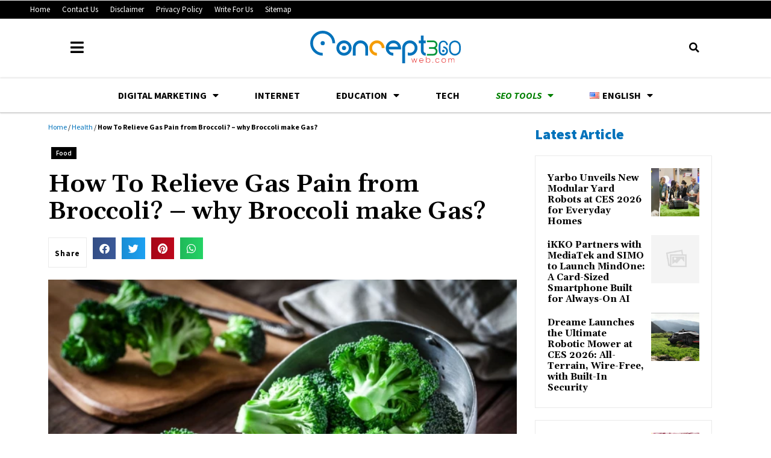

--- FILE ---
content_type: text/html; charset=UTF-8
request_url: https://concept360web.com/food/how-to-relieve-gas-pain-from-broccoli/
body_size: 27342
content:
<!doctype html>
<html lang="en-US">
<head>
	<meta charset="UTF-8">
	<meta name="viewport" content="width=device-width, initial-scale=1">
	<link rel="profile" href="https://gmpg.org/xfn/11">
	<meta name='robots' content='index, follow, max-image-preview:large, max-snippet:-1, max-video-preview:-1' />

	<!-- This site is optimized with the Yoast SEO Premium plugin v21.2 (Yoast SEO v21.5) - https://yoast.com/wordpress/plugins/seo/ -->
	<title>How To Relieve Gas Pain from Broccoli? - why Broccoli make Gas?</title><link rel="preload" as="style" href="https://fonts.googleapis.com/css?family=Source%20Sans%20Pro%3A100%2C100italic%2C200%2C200italic%2C300%2C300italic%2C400%2C400italic%2C500%2C500italic%2C600%2C600italic%2C700%2C700italic%2C800%2C800italic%2C900%2C900italic%7CGelasio%3A100%2C100italic%2C200%2C200italic%2C300%2C300italic%2C400%2C400italic%2C500%2C500italic%2C600%2C600italic%2C700%2C700italic%2C800%2C800italic%2C900%2C900italic&#038;display=swap" /><link rel="stylesheet" href="https://fonts.googleapis.com/css?family=Source%20Sans%20Pro%3A100%2C100italic%2C200%2C200italic%2C300%2C300italic%2C400%2C400italic%2C500%2C500italic%2C600%2C600italic%2C700%2C700italic%2C800%2C800italic%2C900%2C900italic%7CGelasio%3A100%2C100italic%2C200%2C200italic%2C300%2C300italic%2C400%2C400italic%2C500%2C500italic%2C600%2C600italic%2C700%2C700italic%2C800%2C800italic%2C900%2C900italic&#038;display=swap" media="print" onload="this.media='all'" /><noscript><link rel="stylesheet" href="https://fonts.googleapis.com/css?family=Source%20Sans%20Pro%3A100%2C100italic%2C200%2C200italic%2C300%2C300italic%2C400%2C400italic%2C500%2C500italic%2C600%2C600italic%2C700%2C700italic%2C800%2C800italic%2C900%2C900italic%7CGelasio%3A100%2C100italic%2C200%2C200italic%2C300%2C300italic%2C400%2C400italic%2C500%2C500italic%2C600%2C600italic%2C700%2C700italic%2C800%2C800italic%2C900%2C900italic&#038;display=swap" /></noscript>
	<meta name="description" content="How to relieve gas pain from broccoli? You can do this by chewing the broccoli as much as you can, drinking peppermint tea and avoid eating raw broccoli." />
	<link rel="canonical" href="https://concept360web.com/food/how-to-relieve-gas-pain-from-broccoli/" />
	<meta property="og:locale" content="en_US" />
	<meta property="og:type" content="article" />
	<meta property="og:title" content="How To Relieve Gas Pain from Broccoli? - why Broccoli make Gas?" />
	<meta property="og:description" content="How to relieve gas pain from broccoli? You can do this by chewing the broccoli as much as you can, drinking peppermint tea and avoid eating raw broccoli." />
	<meta property="og:url" content="https://concept360web.com/food/how-to-relieve-gas-pain-from-broccoli/" />
	<meta property="og:site_name" content="Concept 360" />
	<meta property="article:publisher" content="https://web.facebook.com/concept360web" />
	<meta property="article:author" content="https://web.facebook.com/RAZAJAN786/" />
	<meta property="article:published_time" content="2022-01-16T06:35:41+00:00" />
	<meta property="article:modified_time" content="2022-05-13T16:04:17+00:00" />
	<meta property="og:image" content="https://concept360web.com/wp-content/uploads/2022/01/Relieve-Gas-Pain-from-Broccoli.webp" />
	<meta property="og:image:width" content="640" />
	<meta property="og:image:height" content="426" />
	<meta property="og:image:type" content="image/webp" />
	<meta name="author" content="Ali Raza" />
	<meta name="twitter:card" content="summary_large_image" />
	<meta name="twitter:creator" content="@concept360web" />
	<meta name="twitter:site" content="@concept360web" />
	<meta name="twitter:label1" content="Written by" />
	<meta name="twitter:data1" content="Ali Raza" />
	<meta name="twitter:label2" content="Est. reading time" />
	<meta name="twitter:data2" content="6 minutes" />
	<script type="application/ld+json" class="yoast-schema-graph">{"@context":"https://schema.org","@graph":[{"@type":"Article","@id":"https://concept360web.com/food/how-to-relieve-gas-pain-from-broccoli/#article","isPartOf":{"@id":"https://concept360web.com/food/how-to-relieve-gas-pain-from-broccoli/"},"author":{"name":"Ali Raza","@id":"https://concept360web.com/#/schema/person/087c655d932c580d7a3e2cb09c1a5daa"},"headline":"How To Relieve Gas Pain from Broccoli? &#8211; why Broccoli make Gas?","datePublished":"2022-01-16T06:35:41+00:00","dateModified":"2022-05-13T16:04:17+00:00","mainEntityOfPage":{"@id":"https://concept360web.com/food/how-to-relieve-gas-pain-from-broccoli/"},"wordCount":1010,"commentCount":0,"publisher":{"@id":"https://concept360web.com/#organization"},"image":{"@id":"https://concept360web.com/food/how-to-relieve-gas-pain-from-broccoli/#primaryimage"},"thumbnailUrl":"https://concept360web.com/wp-content/uploads/2022/01/Relieve-Gas-Pain-from-Broccoli.webp","keywords":["Vegetable Facts"],"articleSection":["Food"],"inLanguage":"en-US","potentialAction":[{"@type":"CommentAction","name":"Comment","target":["https://concept360web.com/food/how-to-relieve-gas-pain-from-broccoli/#respond"]}]},{"@type":"WebPage","@id":"https://concept360web.com/food/how-to-relieve-gas-pain-from-broccoli/","url":"https://concept360web.com/food/how-to-relieve-gas-pain-from-broccoli/","name":"How To Relieve Gas Pain from Broccoli? - why Broccoli make Gas?","isPartOf":{"@id":"https://concept360web.com/#website"},"primaryImageOfPage":{"@id":"https://concept360web.com/food/how-to-relieve-gas-pain-from-broccoli/#primaryimage"},"image":{"@id":"https://concept360web.com/food/how-to-relieve-gas-pain-from-broccoli/#primaryimage"},"thumbnailUrl":"https://concept360web.com/wp-content/uploads/2022/01/Relieve-Gas-Pain-from-Broccoli.webp","datePublished":"2022-01-16T06:35:41+00:00","dateModified":"2022-05-13T16:04:17+00:00","description":"How to relieve gas pain from broccoli? You can do this by chewing the broccoli as much as you can, drinking peppermint tea and avoid eating raw broccoli.","breadcrumb":{"@id":"https://concept360web.com/food/how-to-relieve-gas-pain-from-broccoli/#breadcrumb"},"inLanguage":"en-US","potentialAction":[{"@type":"ReadAction","target":["https://concept360web.com/food/how-to-relieve-gas-pain-from-broccoli/"]}]},{"@type":"ImageObject","inLanguage":"en-US","@id":"https://concept360web.com/food/how-to-relieve-gas-pain-from-broccoli/#primaryimage","url":"https://concept360web.com/wp-content/uploads/2022/01/Relieve-Gas-Pain-from-Broccoli.webp","contentUrl":"https://concept360web.com/wp-content/uploads/2022/01/Relieve-Gas-Pain-from-Broccoli.webp","width":640,"height":426,"caption":"Relieve Gas Pain from Broccoli"},{"@type":"BreadcrumbList","@id":"https://concept360web.com/food/how-to-relieve-gas-pain-from-broccoli/#breadcrumb","itemListElement":[{"@type":"ListItem","position":1,"name":"Home","item":"https://concept360web.com/"},{"@type":"ListItem","position":2,"name":"Health","item":"https://concept360web.com/health/"},{"@type":"ListItem","position":3,"name":"How To Relieve Gas Pain from Broccoli? &#8211; why Broccoli make Gas?"}]},{"@type":"WebSite","@id":"https://concept360web.com/#website","url":"https://concept360web.com/","name":"Concept 360","description":"","publisher":{"@id":"https://concept360web.com/#organization"},"potentialAction":[{"@type":"SearchAction","target":{"@type":"EntryPoint","urlTemplate":"https://concept360web.com/?s={search_term_string}"},"query-input":"required name=search_term_string"}],"inLanguage":"en-US"},{"@type":"Organization","@id":"https://concept360web.com/#organization","name":"Concept 360","url":"https://concept360web.com/","logo":{"@type":"ImageObject","inLanguage":"en-US","@id":"https://concept360web.com/#/schema/logo/image/","url":"http://concept360web.com/wp-content/uploads/2021/11/Icon.svg","contentUrl":"http://concept360web.com/wp-content/uploads/2021/11/Icon.svg","width":49,"height":49,"caption":"Concept 360"},"image":{"@id":"https://concept360web.com/#/schema/logo/image/"},"sameAs":["https://web.facebook.com/concept360web","https://twitter.com/concept360web","https://www.instagram.com/concept360web/","https://www.pinterest.com/concept360web","https://www.youtube.com/concept360web"]},{"@type":"Person","@id":"https://concept360web.com/#/schema/person/087c655d932c580d7a3e2cb09c1a5daa","name":"Ali Raza","image":{"@type":"ImageObject","inLanguage":"en-US","@id":"https://concept360web.com/#/schema/person/image/","url":"https://secure.gravatar.com/avatar/2ce03bcd5ca4d2fdf3a939d634d4222d84055c40c88da476d2f37eca9f3431e0?s=96&d=mm&r=g","contentUrl":"https://secure.gravatar.com/avatar/2ce03bcd5ca4d2fdf3a939d634d4222d84055c40c88da476d2f37eca9f3431e0?s=96&d=mm&r=g","caption":"Ali Raza"},"sameAs":["https://concept360web.com","https://web.facebook.com/RAZAJAN786/"],"url":"https://concept360web.com/author/hashtag/"}]}</script>
	<!-- / Yoast SEO Premium plugin. -->


<link rel='dns-prefetch' href='//www.googletagmanager.com' />
<link rel='dns-prefetch' href='//pagead2.googlesyndication.com' />
<link href='https://fonts.gstatic.com' crossorigin rel='preconnect' />
<link rel="alternate" type="application/rss+xml" title="Concept 360 &raquo; Feed" href="https://concept360web.com/feed/" />
<link rel="alternate" type="application/rss+xml" title="Concept 360 &raquo; Comments Feed" href="https://concept360web.com/comments/feed/" />
<link rel="alternate" type="application/rss+xml" title="Concept 360 &raquo; How To Relieve Gas Pain from Broccoli? &#8211; why Broccoli make Gas? Comments Feed" href="https://concept360web.com/food/how-to-relieve-gas-pain-from-broccoli/feed/" />
<link rel="alternate" title="oEmbed (JSON)" type="application/json+oembed" href="https://concept360web.com/wp-json/oembed/1.0/embed?url=https%3A%2F%2Fconcept360web.com%2Ffood%2Fhow-to-relieve-gas-pain-from-broccoli%2F" />
<link rel="alternate" title="oEmbed (XML)" type="text/xml+oembed" href="https://concept360web.com/wp-json/oembed/1.0/embed?url=https%3A%2F%2Fconcept360web.com%2Ffood%2Fhow-to-relieve-gas-pain-from-broccoli%2F&#038;format=xml" />
<style id='wp-img-auto-sizes-contain-inline-css'>
img:is([sizes=auto i],[sizes^="auto," i]){contain-intrinsic-size:3000px 1500px}
/*# sourceURL=wp-img-auto-sizes-contain-inline-css */
</style>
<style id='wp-emoji-styles-inline-css'>

	img.wp-smiley, img.emoji {
		display: inline !important;
		border: none !important;
		box-shadow: none !important;
		height: 1em !important;
		width: 1em !important;
		margin: 0 0.07em !important;
		vertical-align: -0.1em !important;
		background: none !important;
		padding: 0 !important;
	}
/*# sourceURL=wp-emoji-styles-inline-css */
</style>
<link rel='stylesheet' id='wp-block-library-css' href='https://concept360web.com/wp-includes/css/dist/block-library/style.min.css?ver=6.9' media='all' />
<style id='global-styles-inline-css'>
:root{--wp--preset--aspect-ratio--square: 1;--wp--preset--aspect-ratio--4-3: 4/3;--wp--preset--aspect-ratio--3-4: 3/4;--wp--preset--aspect-ratio--3-2: 3/2;--wp--preset--aspect-ratio--2-3: 2/3;--wp--preset--aspect-ratio--16-9: 16/9;--wp--preset--aspect-ratio--9-16: 9/16;--wp--preset--color--black: #000000;--wp--preset--color--cyan-bluish-gray: #abb8c3;--wp--preset--color--white: #ffffff;--wp--preset--color--pale-pink: #f78da7;--wp--preset--color--vivid-red: #cf2e2e;--wp--preset--color--luminous-vivid-orange: #ff6900;--wp--preset--color--luminous-vivid-amber: #fcb900;--wp--preset--color--light-green-cyan: #7bdcb5;--wp--preset--color--vivid-green-cyan: #00d084;--wp--preset--color--pale-cyan-blue: #8ed1fc;--wp--preset--color--vivid-cyan-blue: #0693e3;--wp--preset--color--vivid-purple: #9b51e0;--wp--preset--gradient--vivid-cyan-blue-to-vivid-purple: linear-gradient(135deg,rgb(6,147,227) 0%,rgb(155,81,224) 100%);--wp--preset--gradient--light-green-cyan-to-vivid-green-cyan: linear-gradient(135deg,rgb(122,220,180) 0%,rgb(0,208,130) 100%);--wp--preset--gradient--luminous-vivid-amber-to-luminous-vivid-orange: linear-gradient(135deg,rgb(252,185,0) 0%,rgb(255,105,0) 100%);--wp--preset--gradient--luminous-vivid-orange-to-vivid-red: linear-gradient(135deg,rgb(255,105,0) 0%,rgb(207,46,46) 100%);--wp--preset--gradient--very-light-gray-to-cyan-bluish-gray: linear-gradient(135deg,rgb(238,238,238) 0%,rgb(169,184,195) 100%);--wp--preset--gradient--cool-to-warm-spectrum: linear-gradient(135deg,rgb(74,234,220) 0%,rgb(151,120,209) 20%,rgb(207,42,186) 40%,rgb(238,44,130) 60%,rgb(251,105,98) 80%,rgb(254,248,76) 100%);--wp--preset--gradient--blush-light-purple: linear-gradient(135deg,rgb(255,206,236) 0%,rgb(152,150,240) 100%);--wp--preset--gradient--blush-bordeaux: linear-gradient(135deg,rgb(254,205,165) 0%,rgb(254,45,45) 50%,rgb(107,0,62) 100%);--wp--preset--gradient--luminous-dusk: linear-gradient(135deg,rgb(255,203,112) 0%,rgb(199,81,192) 50%,rgb(65,88,208) 100%);--wp--preset--gradient--pale-ocean: linear-gradient(135deg,rgb(255,245,203) 0%,rgb(182,227,212) 50%,rgb(51,167,181) 100%);--wp--preset--gradient--electric-grass: linear-gradient(135deg,rgb(202,248,128) 0%,rgb(113,206,126) 100%);--wp--preset--gradient--midnight: linear-gradient(135deg,rgb(2,3,129) 0%,rgb(40,116,252) 100%);--wp--preset--font-size--small: 13px;--wp--preset--font-size--medium: 20px;--wp--preset--font-size--large: 36px;--wp--preset--font-size--x-large: 42px;--wp--preset--spacing--20: 0.44rem;--wp--preset--spacing--30: 0.67rem;--wp--preset--spacing--40: 1rem;--wp--preset--spacing--50: 1.5rem;--wp--preset--spacing--60: 2.25rem;--wp--preset--spacing--70: 3.38rem;--wp--preset--spacing--80: 5.06rem;--wp--preset--shadow--natural: 6px 6px 9px rgba(0, 0, 0, 0.2);--wp--preset--shadow--deep: 12px 12px 50px rgba(0, 0, 0, 0.4);--wp--preset--shadow--sharp: 6px 6px 0px rgba(0, 0, 0, 0.2);--wp--preset--shadow--outlined: 6px 6px 0px -3px rgb(255, 255, 255), 6px 6px rgb(0, 0, 0);--wp--preset--shadow--crisp: 6px 6px 0px rgb(0, 0, 0);}:where(.is-layout-flex){gap: 0.5em;}:where(.is-layout-grid){gap: 0.5em;}body .is-layout-flex{display: flex;}.is-layout-flex{flex-wrap: wrap;align-items: center;}.is-layout-flex > :is(*, div){margin: 0;}body .is-layout-grid{display: grid;}.is-layout-grid > :is(*, div){margin: 0;}:where(.wp-block-columns.is-layout-flex){gap: 2em;}:where(.wp-block-columns.is-layout-grid){gap: 2em;}:where(.wp-block-post-template.is-layout-flex){gap: 1.25em;}:where(.wp-block-post-template.is-layout-grid){gap: 1.25em;}.has-black-color{color: var(--wp--preset--color--black) !important;}.has-cyan-bluish-gray-color{color: var(--wp--preset--color--cyan-bluish-gray) !important;}.has-white-color{color: var(--wp--preset--color--white) !important;}.has-pale-pink-color{color: var(--wp--preset--color--pale-pink) !important;}.has-vivid-red-color{color: var(--wp--preset--color--vivid-red) !important;}.has-luminous-vivid-orange-color{color: var(--wp--preset--color--luminous-vivid-orange) !important;}.has-luminous-vivid-amber-color{color: var(--wp--preset--color--luminous-vivid-amber) !important;}.has-light-green-cyan-color{color: var(--wp--preset--color--light-green-cyan) !important;}.has-vivid-green-cyan-color{color: var(--wp--preset--color--vivid-green-cyan) !important;}.has-pale-cyan-blue-color{color: var(--wp--preset--color--pale-cyan-blue) !important;}.has-vivid-cyan-blue-color{color: var(--wp--preset--color--vivid-cyan-blue) !important;}.has-vivid-purple-color{color: var(--wp--preset--color--vivid-purple) !important;}.has-black-background-color{background-color: var(--wp--preset--color--black) !important;}.has-cyan-bluish-gray-background-color{background-color: var(--wp--preset--color--cyan-bluish-gray) !important;}.has-white-background-color{background-color: var(--wp--preset--color--white) !important;}.has-pale-pink-background-color{background-color: var(--wp--preset--color--pale-pink) !important;}.has-vivid-red-background-color{background-color: var(--wp--preset--color--vivid-red) !important;}.has-luminous-vivid-orange-background-color{background-color: var(--wp--preset--color--luminous-vivid-orange) !important;}.has-luminous-vivid-amber-background-color{background-color: var(--wp--preset--color--luminous-vivid-amber) !important;}.has-light-green-cyan-background-color{background-color: var(--wp--preset--color--light-green-cyan) !important;}.has-vivid-green-cyan-background-color{background-color: var(--wp--preset--color--vivid-green-cyan) !important;}.has-pale-cyan-blue-background-color{background-color: var(--wp--preset--color--pale-cyan-blue) !important;}.has-vivid-cyan-blue-background-color{background-color: var(--wp--preset--color--vivid-cyan-blue) !important;}.has-vivid-purple-background-color{background-color: var(--wp--preset--color--vivid-purple) !important;}.has-black-border-color{border-color: var(--wp--preset--color--black) !important;}.has-cyan-bluish-gray-border-color{border-color: var(--wp--preset--color--cyan-bluish-gray) !important;}.has-white-border-color{border-color: var(--wp--preset--color--white) !important;}.has-pale-pink-border-color{border-color: var(--wp--preset--color--pale-pink) !important;}.has-vivid-red-border-color{border-color: var(--wp--preset--color--vivid-red) !important;}.has-luminous-vivid-orange-border-color{border-color: var(--wp--preset--color--luminous-vivid-orange) !important;}.has-luminous-vivid-amber-border-color{border-color: var(--wp--preset--color--luminous-vivid-amber) !important;}.has-light-green-cyan-border-color{border-color: var(--wp--preset--color--light-green-cyan) !important;}.has-vivid-green-cyan-border-color{border-color: var(--wp--preset--color--vivid-green-cyan) !important;}.has-pale-cyan-blue-border-color{border-color: var(--wp--preset--color--pale-cyan-blue) !important;}.has-vivid-cyan-blue-border-color{border-color: var(--wp--preset--color--vivid-cyan-blue) !important;}.has-vivid-purple-border-color{border-color: var(--wp--preset--color--vivid-purple) !important;}.has-vivid-cyan-blue-to-vivid-purple-gradient-background{background: var(--wp--preset--gradient--vivid-cyan-blue-to-vivid-purple) !important;}.has-light-green-cyan-to-vivid-green-cyan-gradient-background{background: var(--wp--preset--gradient--light-green-cyan-to-vivid-green-cyan) !important;}.has-luminous-vivid-amber-to-luminous-vivid-orange-gradient-background{background: var(--wp--preset--gradient--luminous-vivid-amber-to-luminous-vivid-orange) !important;}.has-luminous-vivid-orange-to-vivid-red-gradient-background{background: var(--wp--preset--gradient--luminous-vivid-orange-to-vivid-red) !important;}.has-very-light-gray-to-cyan-bluish-gray-gradient-background{background: var(--wp--preset--gradient--very-light-gray-to-cyan-bluish-gray) !important;}.has-cool-to-warm-spectrum-gradient-background{background: var(--wp--preset--gradient--cool-to-warm-spectrum) !important;}.has-blush-light-purple-gradient-background{background: var(--wp--preset--gradient--blush-light-purple) !important;}.has-blush-bordeaux-gradient-background{background: var(--wp--preset--gradient--blush-bordeaux) !important;}.has-luminous-dusk-gradient-background{background: var(--wp--preset--gradient--luminous-dusk) !important;}.has-pale-ocean-gradient-background{background: var(--wp--preset--gradient--pale-ocean) !important;}.has-electric-grass-gradient-background{background: var(--wp--preset--gradient--electric-grass) !important;}.has-midnight-gradient-background{background: var(--wp--preset--gradient--midnight) !important;}.has-small-font-size{font-size: var(--wp--preset--font-size--small) !important;}.has-medium-font-size{font-size: var(--wp--preset--font-size--medium) !important;}.has-large-font-size{font-size: var(--wp--preset--font-size--large) !important;}.has-x-large-font-size{font-size: var(--wp--preset--font-size--x-large) !important;}
/*# sourceURL=global-styles-inline-css */
</style>

<style id='classic-theme-styles-inline-css'>
/*! This file is auto-generated */
.wp-block-button__link{color:#fff;background-color:#32373c;border-radius:9999px;box-shadow:none;text-decoration:none;padding:calc(.667em + 2px) calc(1.333em + 2px);font-size:1.125em}.wp-block-file__button{background:#32373c;color:#fff;text-decoration:none}
/*# sourceURL=/wp-includes/css/classic-themes.min.css */
</style>
<link data-minify="1" rel='stylesheet' id='jet-engine-frontend-css' href='https://concept360web.com/wp-content/cache/min/1/wp-content/plugins/jet-engine/assets/css/frontend.css?ver=1763568029' media='all' />
<link data-minify="1" rel='stylesheet' id='quiz-maker-css' href='https://concept360web.com/wp-content/cache/min/1/wp-content/plugins/quiz-maker/public/css/quiz-maker-public.css?ver=1763568032' media='all' />
<link rel='stylesheet' id='hello-elementor-css' href='https://concept360web.com/wp-content/themes/hello-elementor/style.min.css?ver=2.9.0' media='all' />
<link rel='stylesheet' id='hello-elementor-theme-style-css' href='https://concept360web.com/wp-content/themes/hello-elementor/theme.min.css?ver=2.9.0' media='all' />
<link data-minify="1" rel='stylesheet' id='elementor-icons-css' href='https://concept360web.com/wp-content/cache/min/1/wp-content/plugins/elementor/assets/lib/eicons/css/elementor-icons.min.css?ver=1763568032' media='all' />
<link rel='stylesheet' id='elementor-frontend-css' href='https://concept360web.com/wp-content/plugins/elementor/assets/css/frontend.min.css?ver=3.24.1' media='all' />
<link data-minify="1" rel='stylesheet' id='swiper-css' href='https://concept360web.com/wp-content/cache/min/1/wp-content/plugins/elementor/assets/lib/swiper/v8/css/swiper.min.css?ver=1763568033' media='all' />
<link rel='stylesheet' id='e-swiper-css' href='https://concept360web.com/wp-content/plugins/elementor/assets/css/conditionals/e-swiper.min.css?ver=3.24.1' media='all' />
<link rel='stylesheet' id='elementor-post-11801-css' href='https://concept360web.com/wp-content/uploads/elementor/css/post-11801.css?ver=1763550563' media='all' />
<link rel='stylesheet' id='elementor-pro-css' href='https://concept360web.com/wp-content/plugins/elementor-pro/assets/css/frontend.min.css?ver=3.17.1' media='all' />
<link data-minify="1" rel='stylesheet' id='font-awesome-5-all-css' href='https://concept360web.com/wp-content/cache/min/1/wp-content/plugins/elementor/assets/lib/font-awesome/css/all.min.css?ver=1763568036' media='all' />
<link rel='stylesheet' id='font-awesome-4-shim-css' href='https://concept360web.com/wp-content/plugins/elementor/assets/lib/font-awesome/css/v4-shims.min.css?ver=3.24.1' media='all' />
<link rel='stylesheet' id='elementor-post-11800-css' href='https://concept360web.com/wp-content/uploads/elementor/css/post-11800.css?ver=1763550564' media='all' />
<link data-minify="1" rel='stylesheet' id='quiz-maker-admin-css' href='https://concept360web.com/wp-content/cache/min/1/wp-content/plugins/quiz-maker/admin/css/admin.css?ver=1763568037' media='all' />
<link rel='stylesheet' id='elementor-post-11886-css' href='https://concept360web.com/wp-content/uploads/elementor/css/post-11886.css?ver=1763550564' media='all' />
<link rel='stylesheet' id='elementor-post-11810-css' href='https://concept360web.com/wp-content/uploads/elementor/css/post-11810.css?ver=1763550587' media='all' />
<link rel='stylesheet' id='elementor-post-12700-css' href='https://concept360web.com/wp-content/uploads/elementor/css/post-12700.css?ver=1763550565' media='all' />

<link rel='stylesheet' id='elementor-icons-shared-0-css' href='https://concept360web.com/wp-content/plugins/elementor/assets/lib/font-awesome/css/fontawesome.min.css?ver=5.15.3' media='all' />
<link data-minify="1" rel='stylesheet' id='elementor-icons-fa-solid-css' href='https://concept360web.com/wp-content/cache/min/1/wp-content/plugins/elementor/assets/lib/font-awesome/css/solid.min.css?ver=1763568037' media='all' />
<link data-minify="1" rel='stylesheet' id='elementor-icons-fa-brands-css' href='https://concept360web.com/wp-content/cache/min/1/wp-content/plugins/elementor/assets/lib/font-awesome/css/brands.min.css?ver=1763568037' media='all' />
<link rel="preconnect" href="https://fonts.gstatic.com/" crossorigin><script src="https://concept360web.com/wp-content/plugins/elementor/assets/lib/font-awesome/js/v4-shims.min.js?ver=3.24.1" id="font-awesome-4-shim-js"></script>

<!-- Google tag (gtag.js) snippet added by Site Kit -->
<!-- Google Analytics snippet added by Site Kit -->
<script src="https://www.googletagmanager.com/gtag/js?id=G-4T1LT9YLXF" id="google_gtagjs-js" async></script>
<script id="google_gtagjs-js-after">
window.dataLayer = window.dataLayer || [];function gtag(){dataLayer.push(arguments);}
gtag("set","linker",{"domains":["concept360web.com"]});
gtag("js", new Date());
gtag("set", "developer_id.dZTNiMT", true);
gtag("config", "G-4T1LT9YLXF");
//# sourceURL=google_gtagjs-js-after
</script>
<link rel="https://api.w.org/" href="https://concept360web.com/wp-json/" /><link rel="alternate" title="JSON" type="application/json" href="https://concept360web.com/wp-json/wp/v2/posts/13951" /><link rel="EditURI" type="application/rsd+xml" title="RSD" href="https://concept360web.com/xmlrpc.php?rsd" />
<meta name="generator" content="WordPress 6.9" />
<link rel='shortlink' href='https://concept360web.com/?p=13951' />
<meta name="generator" content="Site Kit by Google 1.170.0" />
<!-- Google AdSense meta tags added by Site Kit -->
<meta name="google-adsense-platform-account" content="ca-host-pub-2644536267352236">
<meta name="google-adsense-platform-domain" content="sitekit.withgoogle.com">
<!-- End Google AdSense meta tags added by Site Kit -->
<meta name="generator" content="Elementor 3.24.1; features: additional_custom_breakpoints; settings: css_print_method-external, google_font-enabled, font_display-auto">
			<style>
				.e-con.e-parent:nth-of-type(n+4):not(.e-lazyloaded):not(.e-no-lazyload),
				.e-con.e-parent:nth-of-type(n+4):not(.e-lazyloaded):not(.e-no-lazyload) * {
					background-image: none !important;
				}
				@media screen and (max-height: 1024px) {
					.e-con.e-parent:nth-of-type(n+3):not(.e-lazyloaded):not(.e-no-lazyload),
					.e-con.e-parent:nth-of-type(n+3):not(.e-lazyloaded):not(.e-no-lazyload) * {
						background-image: none !important;
					}
				}
				@media screen and (max-height: 640px) {
					.e-con.e-parent:nth-of-type(n+2):not(.e-lazyloaded):not(.e-no-lazyload),
					.e-con.e-parent:nth-of-type(n+2):not(.e-lazyloaded):not(.e-no-lazyload) * {
						background-image: none !important;
					}
				}
			</style>
			
<!-- Google AdSense snippet added by Site Kit -->
<script async src="https://pagead2.googlesyndication.com/pagead/js/adsbygoogle.js?client=ca-pub-6927346110441468&amp;host=ca-host-pub-2644536267352236" crossorigin="anonymous"></script>

<!-- End Google AdSense snippet added by Site Kit -->
<link rel="icon" href="https://concept360web.com/wp-content/uploads/2021/11/Icon.svg" sizes="32x32" />
<link rel="icon" href="https://concept360web.com/wp-content/uploads/2021/11/Icon.svg" sizes="192x192" />
<link rel="apple-touch-icon" href="https://concept360web.com/wp-content/uploads/2021/11/Icon.svg" />
<meta name="msapplication-TileImage" content="https://concept360web.com/wp-content/uploads/2021/11/Icon.svg" />
<noscript><style id="rocket-lazyload-nojs-css">.rll-youtube-player, [data-lazy-src]{display:none !important;}</style></noscript>	
	<!-- Yandex.RTB -->
<script>window.yaContextCb=window.yaContextCb||[]</script>
<script src="https://yandex.ru/ads/system/context.js" async></script>
	
	
	
	
	<script async src="https://fundingchoicesmessages.google.com/i/pub-6927346110441468?ers=1" nonce="xc0_otJL80fvDCOUYcZ98g"></script><script nonce="xc0_otJL80fvDCOUYcZ98g">(function() {function signalGooglefcPresent() {if (!window.frames['googlefcPresent']) {if (document.body) {const iframe = document.createElement('iframe'); iframe.style = 'width: 0; height: 0; border: none; z-index: -1000; left: -1000px; top: -1000px;'; iframe.style.display = 'none'; iframe.name = 'googlefcPresent'; document.body.appendChild(iframe);} else {setTimeout(signalGooglefcPresent, 0);}}}signalGooglefcPresent();})();
	
	</script>
	
<meta name="linkmarket-verification" content="788b0023b9aae4daea1b44a024fc6abc" />

	
	

	
	
	
	
	
	
	
	
	
	
<link rel='stylesheet' id='widget-image-css' href='https://concept360web.com/wp-content/plugins/elementor/assets/css/widget-image.min.css?ver=3.24.1' media='all' />
<link rel='stylesheet' id='widget-spacer-css' href='https://concept360web.com/wp-content/plugins/elementor/assets/css/widget-spacer.min.css?ver=3.24.1' media='all' />
<link rel='stylesheet' id='widget-text-editor-css' href='https://concept360web.com/wp-content/plugins/elementor/assets/css/widget-text-editor.min.css?ver=3.24.1' media='all' />
<link rel='stylesheet' id='widget-heading-css' href='https://concept360web.com/wp-content/plugins/elementor/assets/css/widget-heading.min.css?ver=3.24.1' media='all' />
<link rel='stylesheet' id='widget-social-icons-css' href='https://concept360web.com/wp-content/plugins/elementor/assets/css/widget-social-icons.min.css?ver=3.24.1' media='all' />
<link rel='stylesheet' id='e-apple-webkit-css' href='https://concept360web.com/wp-content/plugins/elementor/assets/css/conditionals/apple-webkit.min.css?ver=3.24.1' media='all' />
<link rel='stylesheet' id='widget-icon-list-css' href='https://concept360web.com/wp-content/plugins/elementor/assets/css/widget-icon-list.min.css?ver=3.24.1' media='all' />
</head>
<body class="wp-singular post-template-default single single-post postid-13951 single-format-standard wp-custom-logo wp-theme-hello-elementor elementor-default elementor-kit-11801 elementor-page-11810">


<a class="skip-link screen-reader-text" href="#content">Skip to content</a>

		<div data-elementor-type="header" data-elementor-id="11800" class="elementor elementor-11800 elementor-location-header" data-elementor-post-type="elementor_library">
					<div class="elementor-section-wrap">
								<section class="elementor-section elementor-top-section elementor-element elementor-element-5179e40 elementor-section-boxed elementor-section-height-default elementor-section-height-default" data-id="5179e40" data-element_type="section" id="top">
						<div class="elementor-container elementor-column-gap-default">
					<div class="elementor-column elementor-col-100 elementor-top-column elementor-element elementor-element-980f336" data-id="980f336" data-element_type="column">
			<div class="elementor-widget-wrap">
							</div>
		</div>
					</div>
		</section>
				<header class="elementor-section elementor-top-section elementor-element elementor-element-a5eeb8e elementor-section-full_width elementor-section-height-default elementor-section-height-default" data-id="a5eeb8e" data-element_type="section" id="top" data-settings="{&quot;sticky&quot;:&quot;top&quot;,&quot;sticky_on&quot;:[&quot;tablet&quot;,&quot;mobile&quot;],&quot;background_background&quot;:&quot;classic&quot;,&quot;sticky_offset&quot;:0,&quot;sticky_effects_offset&quot;:0}">
						<div class="elementor-container elementor-column-gap-default">
					<div class="elementor-column elementor-col-100 elementor-top-column elementor-element elementor-element-d7486ac" data-id="d7486ac" data-element_type="column">
			<div class="elementor-widget-wrap elementor-element-populated">
						<div class="elementor-element elementor-element-d5539a4 elementor-nav-menu--dropdown-none elementor-hidden-mobile elementor-widget elementor-widget-nav-menu" data-id="d5539a4" data-element_type="widget" data-settings="{&quot;layout&quot;:&quot;horizontal&quot;,&quot;submenu_icon&quot;:{&quot;value&quot;:&quot;&lt;i class=\&quot;fas fa-caret-down\&quot;&gt;&lt;\/i&gt;&quot;,&quot;library&quot;:&quot;fa-solid&quot;}}" data-widget_type="nav-menu.default">
				<div class="elementor-widget-container">
						<nav class="elementor-nav-menu--main elementor-nav-menu__container elementor-nav-menu--layout-horizontal e--pointer-underline e--animation-fade">
				<ul id="menu-1-d5539a4" class="elementor-nav-menu"><li class="menu-item menu-item-type-post_type menu-item-object-page menu-item-home menu-item-13135"><a href="https://concept360web.com/" class="elementor-item">Home</a></li>
<li class="menu-item menu-item-type-post_type menu-item-object-page menu-item-13137"><a href="https://concept360web.com/contact-us/" class="elementor-item">Contact Us</a></li>
<li class="menu-item menu-item-type-post_type menu-item-object-page menu-item-13138"><a href="https://concept360web.com/disclaimers/" class="elementor-item">Disclaimer</a></li>
<li class="menu-item menu-item-type-post_type menu-item-object-page menu-item-13140"><a href="https://concept360web.com/privacy-policy/" class="elementor-item">Privacy Policy</a></li>
<li class="menu-item menu-item-type-post_type menu-item-object-page menu-item-16130"><a href="https://concept360web.com/write-for-us/" class="elementor-item">Write For Us</a></li>
<li class="menu-item menu-item-type-post_type menu-item-object-page menu-item-16333"><a href="https://concept360web.com/sitemap/" class="elementor-item">Sitemap</a></li>
</ul>			</nav>
						<nav class="elementor-nav-menu--dropdown elementor-nav-menu__container" aria-hidden="true">
				<ul id="menu-2-d5539a4" class="elementor-nav-menu"><li class="menu-item menu-item-type-post_type menu-item-object-page menu-item-home menu-item-13135"><a href="https://concept360web.com/" class="elementor-item" tabindex="-1">Home</a></li>
<li class="menu-item menu-item-type-post_type menu-item-object-page menu-item-13137"><a href="https://concept360web.com/contact-us/" class="elementor-item" tabindex="-1">Contact Us</a></li>
<li class="menu-item menu-item-type-post_type menu-item-object-page menu-item-13138"><a href="https://concept360web.com/disclaimers/" class="elementor-item" tabindex="-1">Disclaimer</a></li>
<li class="menu-item menu-item-type-post_type menu-item-object-page menu-item-13140"><a href="https://concept360web.com/privacy-policy/" class="elementor-item" tabindex="-1">Privacy Policy</a></li>
<li class="menu-item menu-item-type-post_type menu-item-object-page menu-item-16130"><a href="https://concept360web.com/write-for-us/" class="elementor-item" tabindex="-1">Write For Us</a></li>
<li class="menu-item menu-item-type-post_type menu-item-object-page menu-item-16333"><a href="https://concept360web.com/sitemap/" class="elementor-item" tabindex="-1">Sitemap</a></li>
</ul>			</nav>
				</div>
				</div>
				<div class="elementor-element elementor-element-773b0b9 elementor-widget__width-initial elementor-widget elementor-widget-ucaddon_ue_side_menu" data-id="773b0b9" data-element_type="widget" data-widget_type="ucaddon_ue_side_menu.default">
				<div class="elementor-widget-container">
			<!-- start Side Menu -->
			<style type="text/css">/* widget: Side Menu */

#uc_ue_side_menu_elementor_773b0b9 *
{
  box-sizing:border-box;
  -webkit-box-sizing: border-box;
  -moz-box-sizing: border-box;
}

body.uc-menu-push{
  	transition: padding-left 0.5s, padding-right 0.5s;
}

#uc_ue_side_menu_elementor_773b0b9 .uc-side-menu-wrapper
{
  position:relative;
}


#uc_ue_side_menu_elementor_773b0b9 .menu-right-open {
	width: 300px;
	top: 0;
	right: 0;
	margin-right: 0px;
	margin-left: 0px;
	transition: 0.5s;
	z-index: 200;
	position: fixed;
}

#uc_ue_side_menu_elementor_773b0b9 .menu-right-close {
	width: 300px;
	top: 0;
	right: 0;
	margin-right: -300px;
	transition: 0.5s;
	z-index: 1;
	height: 100%;
	position: fixed;
}

#uc_ue_side_menu_elementor_773b0b9 .menu-left-open {
	width: 300px;
	top: 0;
	left: 0;
	margin-right: 0px;
	margin-left: 0px;
	transition: 0.5s;
	z-index: 200;
	height: 100%;
	position: fixed;
}

#uc_ue_side_menu_elementor_773b0b9 .menu-left-close {
	width: 300px;
	top: 0;
	left: 0;
	margin-left: -300px;
	transition: 0.5s;
	z-index: 1;
	height: 100%;
	position: fixed;
}

	
#uc_ue_side_menu_elementor_773b0b9 .collapsed .uc-menu-item-pointer:after {
	content: "►";
    display: inline-block;
    background-repeat: no-repeat;
    background-position: center;
    background-size:contain;
    margin:0px 15px;
    vertical-align: middle;
    font-size:10px;
}

#uc_ue_side_menu_elementor_773b0b9 .expanded .uc-menu-item-pointer:after {
	content: "▼";
    display: inline-block;
    background-repeat: no-repeat;
    background-position: center;
    background-size:contain;
    margin:0px 15px;
    vertical-align: middle;
    font-size:10px;
}
 
	






#uc_ue_side_menu_elementor_773b0b9 .uc-side-menu-items
{
  position:relative;
  height:100vh;
  overflow-x: hidden;
  transition:1s;
}

#uc_ue_side_menu_elementor_773b0b9 .open_side_menu
{
  cursor:pointer;
  display:flex;
  align-items:center;
  justify-content:center;
  transition:1s;
}

#uc_ue_side_menu_elementor_773b0b9 .uc-side-menu-title
{
  text-align:left;
}

.menu-left-open .uc-close-side-menu, .menu-right-open .uc-close-side-menu
{
  display:flex;
  opacity:1;
}

.menu-left-close .uc-close-side-menu, .menu-right-close .uc-close-side-menu
{
  display:none;
}

#uc_ue_side_menu_elementor_773b0b9 .menu-left-open .ue_side_menu_overlay, #uc_ue_side_menu_elementor_773b0b9 .menu-right-open .ue_side_menu_overlay
{
  display:block;
  opacity:1;
  transition:1s;
}

#uc_ue_side_menu_elementor_773b0b9 .menu-left-close .ue_side_menu_overlay, #uc_ue_side_menu_elementor_773b0b9 .menu-right-close .ue_side_menu_overlay
{
  display:none;
  opacity:0;
  transition:1s;
}

#uc_ue_side_menu_elementor_773b0b9 .uc-close-side-menu
{
  position:absolute;
  right:140px;
  cursor:pointer;
  justify-content:center;
  align-items:center;
  z-index:1;
}


#uc_ue_side_menu_elementor_773b0b9 .uc-side-menu-items ul
{
  padding:0px;
  margin:0px;
  list-style:none;
}

#uc_ue_side_menu_elementor_773b0b9 .uc-side-menu-items ul a
{
  display:block;
  text-decoration:none;
}


#uc_ue_side_menu_elementor_773b0b9 .sub-menu {
    overflow: hidden;
    list-style: none;
    height: auto;
    transition: 0.5s;
}

#uc_ue_side_menu_elementor_773b0b9 .side-menu-search-holder
{
  display:flex;
  overflow:hidden;
}

#uc_ue_side_menu_elementor_773b0b9 .side-menu-search-holder input
{
  border:none;
  border-radius:0px;
  flex:1;
  min-width: 0;
  
}
#uc_ue_side_menu_elementor_773b0b9 .side-menu-search-holder button
{
  border:none;
  display:flex;
  cursor:pointer;
  align-items:center;
  justify-content:center;
  border-radius:0px;
  flex-grow: 0;
  flex-shrink: 0;
}

#uc_ue_side_menu_elementor_773b0b9 .side-menu-buttons
{
  display:flex;
}

#uc_ue_side_menu_elementor_773b0b9 .side-menu-button
{
  flex:1;
  text-align:center;
  text-decoration:none;
}

.side-menu-button
{
  font-size:12px;
}


#uc_ue_side_menu_elementor_773b0b9  .ue_side_menu_overlay
{
  position:fixed;
  top:0;
  bottom:0;
  left:0;
  right:0;
  transition:1s;
  opacity:0;
}



/* On screens that are 768px */
@media screen and (max-width: 768px) {
  
#uc_ue_side_menu_elementor_773b0b9 .menu-right-open {
	width: ;
}

#uc_ue_side_menu_elementor_773b0b9 .menu-right-close {
	width: ;
	margin-right: -;

}

#uc_ue_side_menu_elementor_773b0b9 .menu-left-open {
	width: ;
	
}

#uc_ue_side_menu_elementor_773b0b9 .menu-left-close {
	width: ;
	margin-left: -;

}

/* On screens that are 420px */
@media screen and (max-width: 420px) {
  
#uc_ue_side_menu_elementor_773b0b9 .menu-right-open {
	width: ;
}

#uc_ue_side_menu_elementor_773b0b9 .menu-right-close {
	width: ;
	margin-right: -;

}

#uc_ue_side_menu_elementor_773b0b9 .menu-left-open {
	width: ;
	
}

#uc_ue_side_menu_elementor_773b0b9 .menu-left-close {
	width: ;
	margin-left: -;
}
  
}

</style>

			<div id="uc_ue_side_menu_elementor_773b0b9" class="uc-side-menu-main-wrapper" data-closeonbody="true" data-push="false" data-expand="false" data-clickable="true">
     
      <div class="uc-menu-button-wrapper" style="display:flex; justify-content:center;">
          <div class="open_side_menu"><i class='fas fa-bars'></i></div>
      </div>
	  
      <div class="uc-side-menu-wrapper menu-left-close">
        			        
                     <div class="uc-close-side-menu"><i class='fas fa-times'></i></div>
        
          <div class="side-menu-holder">
              <div class="uc-side-menu-items">
                  <div class="uc-header">
                      
                                            
                  </div>
                
                                    <div class="side-menu-search">
                    <div class="side-menu-search-holder">
                      <input type="text" class="side-menu-search-input" placeholder="Search..." data-urlbase="https://concept360web.com/">
                      <button class="side-menu-search-button-search"><i class='fas fa-search'></i></button>
                    </div>
                  </div>
                                  
                                  
                  <ul id="menu-main-menu" class="uc-list-menu"><li id="menu-item-16133" class="menu-item menu-item-type-taxonomy menu-item-object-category menu-item-has-children menu-item-16133"><a href="https://concept360web.com/marketing/">Digital Marketing</a>
<ul class="sub-menu">
	<li id="menu-item-16945" class="menu-item menu-item-type-taxonomy menu-item-object-category menu-item-16945"><a href="https://concept360web.com/seo/">SEO</a></li>
	<li id="menu-item-16132" class="menu-item menu-item-type-taxonomy menu-item-object-category menu-item-16132"><a href="https://concept360web.com/social-media/">Social Media</a></li>
</ul>
</li>
<li id="menu-item-16725" class="menu-item menu-item-type-taxonomy menu-item-object-category menu-item-16725"><a href="https://concept360web.com/internet/">Internet</a></li>
<li id="menu-item-3789" class="menu-item menu-item-type-taxonomy menu-item-object-category menu-item-has-children menu-item-3789"><a href="https://concept360web.com/edu/">Education</a>
<ul class="sub-menu">
	<li id="menu-item-50391" class="menu-item menu-item-type-taxonomy menu-item-object-category menu-item-50391"><a href="https://concept360web.com/edu/akueb/">AKU-EB</a></li>
	<li id="menu-item-51322" class="menu-item menu-item-type-taxonomy menu-item-object-category menu-item-has-children menu-item-51322"><a href="https://concept360web.com/edu/caie/">CAIE</a>
	<ul class="sub-menu">
		<li id="menu-item-51437" class="menu-item menu-item-type-taxonomy menu-item-object-post_tag menu-item-51437"><a href="https://concept360web.com/tag/as-and-a-level/">AS and A Level</a></li>
		<li id="menu-item-51438" class="menu-item menu-item-type-taxonomy menu-item-object-post_tag menu-item-51438"><a href="https://concept360web.com/tag/o-level/">O Level</a></li>
		<li id="menu-item-51436" class="menu-item menu-item-type-taxonomy menu-item-object-post_tag menu-item-51436"><a href="https://concept360web.com/tag/igcse/">IGCSE</a></li>
		<li id="menu-item-51439" class="menu-item menu-item-type-taxonomy menu-item-object-post_tag menu-item-51439"><a href="https://concept360web.com/tag/pre-u/">Pre-U</a></li>
	</ul>
</li>
	<li id="menu-item-51524" class="menu-item menu-item-type-custom menu-item-object-custom menu-item-has-children menu-item-51524"><a>Kangaroo Past Papers</a>
	<ul class="sub-menu">
		<li id="menu-item-51516" class="menu-item menu-item-type-post_type menu-item-object-post menu-item-51516"><a href="https://concept360web.com/edu/kangaroo-past-papers/">Kangaroo Past Papers</a></li>
		<li id="menu-item-51522" class="menu-item menu-item-type-post_type menu-item-object-post menu-item-51522"><a href="https://concept360web.com/edu/grey-kangaroo-past-papers/">Grey Kangaroo</a></li>
		<li id="menu-item-51523" class="menu-item menu-item-type-post_type menu-item-object-post menu-item-51523"><a href="https://concept360web.com/edu/pink-kangaroo-past-papers/">Pink Kangaroo</a></li>
	</ul>
</li>
	<li id="menu-item-7584" class="menu-item menu-item-type-taxonomy menu-item-object-category menu-item-7584"><a href="https://concept360web.com/mcqs/">MCQs</a></li>
	<li id="menu-item-51511" class="menu-item menu-item-type-taxonomy menu-item-object-category menu-item-51511"><a href="https://concept360web.com/edu/pu/">Punjab University</a></li>
	<li id="menu-item-14310" class="menu-item menu-item-type-custom menu-item-object-custom menu-item-14310"><a href="https://concept360web.com/class-notes/adamjee-notes-for-all-classes/">Sindh Board</a></li>
	<li id="menu-item-7542" class="menu-item menu-item-type-taxonomy menu-item-object-category menu-item-7542"><a href="https://concept360web.com/vu-uni/">VU University</a></li>
</ul>
</li>
<li id="menu-item-18563" class="menu-item menu-item-type-taxonomy menu-item-object-category menu-item-18563"><a href="https://concept360web.com/tech/">Tech</a></li>
<li id="menu-item-29582" class="seo-tools menu-item menu-item-type-custom menu-item-object-custom menu-item-has-children menu-item-29582"><a target="_blank" href="https://concept360web.com/tool/">SEO Tools</a>
<ul class="sub-menu">
	<li id="menu-item-49090" class="menu-item menu-item-type-custom menu-item-object-custom menu-item-49090"><a href="https://concept360web.com/tools/">Other Tools</a></li>
</ul>
</li>
<li id="menu-item-18275" class="pll-parent-menu-item menu-item menu-item-type-custom menu-item-object-custom current-menu-parent menu-item-has-children menu-item-18275"><a href="#pll_switcher"><img src="data:image/svg+xml,%3Csvg%20xmlns='http://www.w3.org/2000/svg'%20viewBox='0%200%2016%2011'%3E%3C/svg%3E" alt="English" width="16" height="11" style="width: 16px; height: 11px;" data-lazy-src="[data-uri]" /><noscript><img loading="lazy" src="[data-uri]" alt="English" width="16" height="11" style="width: 16px; height: 11px;" /></noscript><span style="margin-left:0.3em;">English</span></a>
<ul class="sub-menu">
	<li id="menu-item-18275-en" class="lang-item lang-item-8691 lang-item-en current-lang lang-item-first menu-item menu-item-type-custom menu-item-object-custom menu-item-18275-en"><a href="https://concept360web.com/food/how-to-relieve-gas-pain-from-broccoli/" hreflang="en-US" lang="en-US"><img src="data:image/svg+xml,%3Csvg%20xmlns='http://www.w3.org/2000/svg'%20viewBox='0%200%2016%2011'%3E%3C/svg%3E" alt="English" width="16" height="11" style="width: 16px; height: 11px;" data-lazy-src="[data-uri]" /><noscript><img loading="lazy" src="[data-uri]" alt="English" width="16" height="11" style="width: 16px; height: 11px;" /></noscript><span style="margin-left:0.3em;">English</span></a></li>
	<li id="menu-item-18275-id" class="lang-item lang-item-12067 lang-item-id no-translation menu-item menu-item-type-custom menu-item-object-custom menu-item-18275-id"><a href="https://concept360web.com/id/home-bahasa-indonesia/" hreflang="id-ID" lang="id-ID"><img src="data:image/svg+xml,%3Csvg%20xmlns='http://www.w3.org/2000/svg'%20viewBox='0%200%2016%2011'%3E%3C/svg%3E" alt="Bahasa Indonesia" width="16" height="11" style="width: 16px; height: 11px;" data-lazy-src="[data-uri]" /><noscript><img loading="lazy" src="[data-uri]" alt="Bahasa Indonesia" width="16" height="11" style="width: 16px; height: 11px;" /></noscript><span style="margin-left:0.3em;">Bahasa Indonesia</span></a></li>
	<li id="menu-item-18275-de" class="lang-item lang-item-12114 lang-item-de no-translation menu-item menu-item-type-custom menu-item-object-custom menu-item-18275-de"><a href="https://concept360web.com/de/" hreflang="de-DE" lang="de-DE"><img src="data:image/svg+xml,%3Csvg%20xmlns='http://www.w3.org/2000/svg'%20viewBox='0%200%2016%2011'%3E%3C/svg%3E" alt="Deutsch" width="16" height="11" style="width: 16px; height: 11px;" data-lazy-src="[data-uri]" /><noscript><img loading="lazy" src="[data-uri]" alt="Deutsch" width="16" height="11" style="width: 16px; height: 11px;" /></noscript><span style="margin-left:0.3em;">Deutsch</span></a></li>
	<li id="menu-item-18275-ru" class="lang-item lang-item-12132 lang-item-ru no-translation menu-item menu-item-type-custom menu-item-object-custom menu-item-18275-ru"><a href="https://concept360web.com/ru/" hreflang="ru-RU" lang="ru-RU"><img src="data:image/svg+xml,%3Csvg%20xmlns='http://www.w3.org/2000/svg'%20viewBox='0%200%2016%2011'%3E%3C/svg%3E" alt="Русский" width="16" height="11" style="width: 16px; height: 11px;" data-lazy-src="[data-uri]" /><noscript><img loading="lazy" src="[data-uri]" alt="Русский" width="16" height="11" style="width: 16px; height: 11px;" /></noscript><span style="margin-left:0.3em;">Русский</span></a></li>
	<li id="menu-item-18275-ur" class="lang-item lang-item-12149 lang-item-ur no-translation menu-item menu-item-type-custom menu-item-object-custom menu-item-18275-ur"><a href="https://concept360web.com/ur/" hreflang="ur" lang="ur"><img src="data:image/svg+xml,%3Csvg%20xmlns='http://www.w3.org/2000/svg'%20viewBox='0%200%2016%2011'%3E%3C/svg%3E" alt="اردو" width="16" height="11" style="width: 16px; height: 11px;" data-lazy-src="[data-uri]" /><noscript><img loading="lazy" src="[data-uri]" alt="اردو" width="16" height="11" style="width: 16px; height: 11px;" /></noscript><span style="margin-left:0.3em;">اردو</span></a></li>
	<li id="menu-item-18275-ja" class="lang-item lang-item-12363 lang-item-ja no-translation menu-item menu-item-type-custom menu-item-object-custom menu-item-18275-ja"><a href="https://concept360web.com/ja/" hreflang="ja" lang="ja"><img src="data:image/svg+xml,%3Csvg%20xmlns='http://www.w3.org/2000/svg'%20viewBox='0%200%2016%2011'%3E%3C/svg%3E" alt="日本語" width="16" height="11" style="width: 16px; height: 11px;" data-lazy-src="[data-uri]" /><noscript><img loading="lazy" src="[data-uri]" alt="日本語" width="16" height="11" style="width: 16px; height: 11px;" /></noscript><span style="margin-left:0.3em;">日本語</span></a></li>
	<li id="menu-item-18275-uk" class="lang-item lang-item-12657 lang-item-uk no-translation menu-item menu-item-type-custom menu-item-object-custom menu-item-18275-uk"><a href="https://concept360web.com/uk/" hreflang="uk" lang="uk"><img src="data:image/svg+xml,%3Csvg%20xmlns='http://www.w3.org/2000/svg'%20viewBox='0%200%2016%2011'%3E%3C/svg%3E" alt="Українська" width="16" height="11" style="width: 16px; height: 11px;" data-lazy-src="[data-uri]" /><noscript><img loading="lazy" src="[data-uri]" alt="Українська" width="16" height="11" style="width: 16px; height: 11px;" /></noscript><span style="margin-left:0.3em;">Українська</span></a></li>
</ul>
</li>
</ul>
                
                  		
                
              </div>
          </div>
      </div>
  
</div>
			<!-- end Side Menu -->		</div>
				</div>
				<div class="elementor-element elementor-element-15a5b8b elementor-widget__width-initial elementor-widget elementor-widget-theme-site-logo elementor-widget-image" data-id="15a5b8b" data-element_type="widget" data-widget_type="theme-site-logo.default">
				<div class="elementor-widget-container">
								<div class="elementor-image">
								<a href="https://concept360web.com/">
			<img width="500" height="108" src="data:image/svg+xml,%3Csvg%20xmlns='http://www.w3.org/2000/svg'%20viewBox='0%200%20500%20108'%3E%3C/svg%3E" class="attachment-full size-full wp-image-12378" alt="concept 360 logo" data-lazy-src="https://concept360web.com/wp-content/uploads/2021/11/logo1.svg" /><noscript><img loading="lazy" width="500" height="108" src="https://concept360web.com/wp-content/uploads/2021/11/logo1.svg" class="attachment-full size-full wp-image-12378" alt="concept 360 logo" /></noscript>				</a>
										</div>
						</div>
				</div>
				<div class="elementor-element elementor-element-b561421 elementor-search-form--skin-full_screen elementor-widget__width-initial elementor-widget elementor-widget-search-form" data-id="b561421" data-element_type="widget" data-settings="{&quot;skin&quot;:&quot;full_screen&quot;}" data-widget_type="search-form.default">
				<div class="elementor-widget-container">
					<form class="elementor-search-form" action="https://concept360web.com/" method="get" role="search">
									<div class="elementor-search-form__toggle" tabindex="0" role="button">
				<i aria-hidden="true" class="fas fa-search"></i>				<span class="elementor-screen-only">Search</span>
			</div>
						<div class="elementor-search-form__container">
				<label class="elementor-screen-only" for="elementor-search-form-b561421">Search</label>

				
				<input id="elementor-search-form-b561421" placeholder="Search..." class="elementor-search-form__input" type="search" name="s" value="">
				
				
								<div class="dialog-lightbox-close-button dialog-close-button" role="button" tabindex="0">
					<i aria-hidden="true" class="eicon-close"></i>					<span class="elementor-screen-only">Close this search box.</span>
				</div>
							</div>
		</form>
				</div>
				</div>
				<div class="elementor-element elementor-element-bb5b1fe elementor-hidden-tablet elementor-hidden-mobile elementor-widget elementor-widget-spacer" data-id="bb5b1fe" data-element_type="widget" data-widget_type="spacer.default">
				<div class="elementor-widget-container">
					<div class="elementor-spacer">
			<div class="elementor-spacer-inner"></div>
		</div>
				</div>
				</div>
				<div class="elementor-element elementor-element-a9f220c elementor-nav-menu__align-center elementor-hidden-tablet elementor-hidden-mobile elementor-nav-menu--dropdown-tablet elementor-nav-menu__text-align-aside elementor-nav-menu--toggle elementor-nav-menu--burger elementor-widget elementor-widget-nav-menu" data-id="a9f220c" data-element_type="widget" data-settings="{&quot;layout&quot;:&quot;horizontal&quot;,&quot;submenu_icon&quot;:{&quot;value&quot;:&quot;&lt;i class=\&quot;fas fa-caret-down\&quot;&gt;&lt;\/i&gt;&quot;,&quot;library&quot;:&quot;fa-solid&quot;},&quot;toggle&quot;:&quot;burger&quot;}" data-widget_type="nav-menu.default">
				<div class="elementor-widget-container">
						<nav class="elementor-nav-menu--main elementor-nav-menu__container elementor-nav-menu--layout-horizontal e--pointer-none">
				<ul id="menu-1-a9f220c" class="elementor-nav-menu"><li class="menu-item menu-item-type-taxonomy menu-item-object-category menu-item-has-children menu-item-16133"><a href="https://concept360web.com/marketing/" class="elementor-item">Digital Marketing</a>
<ul class="sub-menu elementor-nav-menu--dropdown">
	<li class="menu-item menu-item-type-taxonomy menu-item-object-category menu-item-16945"><a href="https://concept360web.com/seo/" class="elementor-sub-item">SEO</a></li>
	<li class="menu-item menu-item-type-taxonomy menu-item-object-category menu-item-16132"><a href="https://concept360web.com/social-media/" class="elementor-sub-item">Social Media</a></li>
</ul>
</li>
<li class="menu-item menu-item-type-taxonomy menu-item-object-category menu-item-16725"><a href="https://concept360web.com/internet/" class="elementor-item">Internet</a></li>
<li class="menu-item menu-item-type-taxonomy menu-item-object-category menu-item-has-children menu-item-3789"><a href="https://concept360web.com/edu/" class="elementor-item">Education</a>
<ul class="sub-menu elementor-nav-menu--dropdown">
	<li class="menu-item menu-item-type-taxonomy menu-item-object-category menu-item-50391"><a href="https://concept360web.com/edu/akueb/" class="elementor-sub-item">AKU-EB</a></li>
	<li class="menu-item menu-item-type-taxonomy menu-item-object-category menu-item-has-children menu-item-51322"><a href="https://concept360web.com/edu/caie/" class="elementor-sub-item">CAIE</a>
	<ul class="sub-menu elementor-nav-menu--dropdown">
		<li class="menu-item menu-item-type-taxonomy menu-item-object-post_tag menu-item-51437"><a href="https://concept360web.com/tag/as-and-a-level/" class="elementor-sub-item">AS and A Level</a></li>
		<li class="menu-item menu-item-type-taxonomy menu-item-object-post_tag menu-item-51438"><a href="https://concept360web.com/tag/o-level/" class="elementor-sub-item">O Level</a></li>
		<li class="menu-item menu-item-type-taxonomy menu-item-object-post_tag menu-item-51436"><a href="https://concept360web.com/tag/igcse/" class="elementor-sub-item">IGCSE</a></li>
		<li class="menu-item menu-item-type-taxonomy menu-item-object-post_tag menu-item-51439"><a href="https://concept360web.com/tag/pre-u/" class="elementor-sub-item">Pre-U</a></li>
	</ul>
</li>
	<li class="menu-item menu-item-type-custom menu-item-object-custom menu-item-has-children menu-item-51524"><a class="elementor-sub-item">Kangaroo Past Papers</a>
	<ul class="sub-menu elementor-nav-menu--dropdown">
		<li class="menu-item menu-item-type-post_type menu-item-object-post menu-item-51516"><a href="https://concept360web.com/edu/kangaroo-past-papers/" class="elementor-sub-item">Kangaroo Past Papers</a></li>
		<li class="menu-item menu-item-type-post_type menu-item-object-post menu-item-51522"><a href="https://concept360web.com/edu/grey-kangaroo-past-papers/" class="elementor-sub-item">Grey Kangaroo</a></li>
		<li class="menu-item menu-item-type-post_type menu-item-object-post menu-item-51523"><a href="https://concept360web.com/edu/pink-kangaroo-past-papers/" class="elementor-sub-item">Pink Kangaroo</a></li>
	</ul>
</li>
	<li class="menu-item menu-item-type-taxonomy menu-item-object-category menu-item-7584"><a href="https://concept360web.com/mcqs/" class="elementor-sub-item">MCQs</a></li>
	<li class="menu-item menu-item-type-taxonomy menu-item-object-category menu-item-51511"><a href="https://concept360web.com/edu/pu/" class="elementor-sub-item">Punjab University</a></li>
	<li class="menu-item menu-item-type-custom menu-item-object-custom menu-item-14310"><a href="https://concept360web.com/class-notes/adamjee-notes-for-all-classes/" class="elementor-sub-item">Sindh Board</a></li>
	<li class="menu-item menu-item-type-taxonomy menu-item-object-category menu-item-7542"><a href="https://concept360web.com/vu-uni/" class="elementor-sub-item">VU University</a></li>
</ul>
</li>
<li class="menu-item menu-item-type-taxonomy menu-item-object-category menu-item-18563"><a href="https://concept360web.com/tech/" class="elementor-item">Tech</a></li>
<li class="seo-tools menu-item menu-item-type-custom menu-item-object-custom menu-item-has-children menu-item-29582"><a target="_blank" href="https://concept360web.com/tool/" class="elementor-item">SEO Tools</a>
<ul class="sub-menu elementor-nav-menu--dropdown">
	<li class="menu-item menu-item-type-custom menu-item-object-custom menu-item-49090"><a href="https://concept360web.com/tools/" class="elementor-sub-item">Other Tools</a></li>
</ul>
</li>
<li class="pll-parent-menu-item menu-item menu-item-type-custom menu-item-object-custom current-menu-parent menu-item-has-children menu-item-18275"><a href="#pll_switcher" class="elementor-item elementor-item-anchor"><img src="data:image/svg+xml,%3Csvg%20xmlns='http://www.w3.org/2000/svg'%20viewBox='0%200%2016%2011'%3E%3C/svg%3E" alt="English" width="16" height="11" style="width: 16px; height: 11px;" data-lazy-src="[data-uri]" /><noscript><img loading="lazy" src="[data-uri]" alt="English" width="16" height="11" style="width: 16px; height: 11px;" /></noscript><span style="margin-left:0.3em;">English</span></a>
<ul class="sub-menu elementor-nav-menu--dropdown">
	<li class="lang-item lang-item-8691 lang-item-en current-lang lang-item-first menu-item menu-item-type-custom menu-item-object-custom menu-item-18275-en"><a href="https://concept360web.com/food/how-to-relieve-gas-pain-from-broccoli/" hreflang="en-US" lang="en-US" class="elementor-sub-item"><img src="data:image/svg+xml,%3Csvg%20xmlns='http://www.w3.org/2000/svg'%20viewBox='0%200%2016%2011'%3E%3C/svg%3E" alt="English" width="16" height="11" style="width: 16px; height: 11px;" data-lazy-src="[data-uri]" /><noscript><img loading="lazy" src="[data-uri]" alt="English" width="16" height="11" style="width: 16px; height: 11px;" /></noscript><span style="margin-left:0.3em;">English</span></a></li>
	<li class="lang-item lang-item-12067 lang-item-id no-translation menu-item menu-item-type-custom menu-item-object-custom menu-item-18275-id"><a href="https://concept360web.com/id/home-bahasa-indonesia/" hreflang="id-ID" lang="id-ID" class="elementor-sub-item"><img src="data:image/svg+xml,%3Csvg%20xmlns='http://www.w3.org/2000/svg'%20viewBox='0%200%2016%2011'%3E%3C/svg%3E" alt="Bahasa Indonesia" width="16" height="11" style="width: 16px; height: 11px;" data-lazy-src="[data-uri]" /><noscript><img loading="lazy" src="[data-uri]" alt="Bahasa Indonesia" width="16" height="11" style="width: 16px; height: 11px;" /></noscript><span style="margin-left:0.3em;">Bahasa Indonesia</span></a></li>
	<li class="lang-item lang-item-12114 lang-item-de no-translation menu-item menu-item-type-custom menu-item-object-custom menu-item-18275-de"><a href="https://concept360web.com/de/" hreflang="de-DE" lang="de-DE" class="elementor-sub-item"><img src="data:image/svg+xml,%3Csvg%20xmlns='http://www.w3.org/2000/svg'%20viewBox='0%200%2016%2011'%3E%3C/svg%3E" alt="Deutsch" width="16" height="11" style="width: 16px; height: 11px;" data-lazy-src="[data-uri]" /><noscript><img loading="lazy" src="[data-uri]" alt="Deutsch" width="16" height="11" style="width: 16px; height: 11px;" /></noscript><span style="margin-left:0.3em;">Deutsch</span></a></li>
	<li class="lang-item lang-item-12132 lang-item-ru no-translation menu-item menu-item-type-custom menu-item-object-custom menu-item-18275-ru"><a href="https://concept360web.com/ru/" hreflang="ru-RU" lang="ru-RU" class="elementor-sub-item"><img src="data:image/svg+xml,%3Csvg%20xmlns='http://www.w3.org/2000/svg'%20viewBox='0%200%2016%2011'%3E%3C/svg%3E" alt="Русский" width="16" height="11" style="width: 16px; height: 11px;" data-lazy-src="[data-uri]" /><noscript><img loading="lazy" src="[data-uri]" alt="Русский" width="16" height="11" style="width: 16px; height: 11px;" /></noscript><span style="margin-left:0.3em;">Русский</span></a></li>
	<li class="lang-item lang-item-12149 lang-item-ur no-translation menu-item menu-item-type-custom menu-item-object-custom menu-item-18275-ur"><a href="https://concept360web.com/ur/" hreflang="ur" lang="ur" class="elementor-sub-item"><img src="data:image/svg+xml,%3Csvg%20xmlns='http://www.w3.org/2000/svg'%20viewBox='0%200%2016%2011'%3E%3C/svg%3E" alt="اردو" width="16" height="11" style="width: 16px; height: 11px;" data-lazy-src="[data-uri]" /><noscript><img loading="lazy" src="[data-uri]" alt="اردو" width="16" height="11" style="width: 16px; height: 11px;" /></noscript><span style="margin-left:0.3em;">اردو</span></a></li>
	<li class="lang-item lang-item-12363 lang-item-ja no-translation menu-item menu-item-type-custom menu-item-object-custom menu-item-18275-ja"><a href="https://concept360web.com/ja/" hreflang="ja" lang="ja" class="elementor-sub-item"><img src="data:image/svg+xml,%3Csvg%20xmlns='http://www.w3.org/2000/svg'%20viewBox='0%200%2016%2011'%3E%3C/svg%3E" alt="日本語" width="16" height="11" style="width: 16px; height: 11px;" data-lazy-src="[data-uri]" /><noscript><img loading="lazy" src="[data-uri]" alt="日本語" width="16" height="11" style="width: 16px; height: 11px;" /></noscript><span style="margin-left:0.3em;">日本語</span></a></li>
	<li class="lang-item lang-item-12657 lang-item-uk no-translation menu-item menu-item-type-custom menu-item-object-custom menu-item-18275-uk"><a href="https://concept360web.com/uk/" hreflang="uk" lang="uk" class="elementor-sub-item"><img src="data:image/svg+xml,%3Csvg%20xmlns='http://www.w3.org/2000/svg'%20viewBox='0%200%2016%2011'%3E%3C/svg%3E" alt="Українська" width="16" height="11" style="width: 16px; height: 11px;" data-lazy-src="[data-uri]" /><noscript><img loading="lazy" src="[data-uri]" alt="Українська" width="16" height="11" style="width: 16px; height: 11px;" /></noscript><span style="margin-left:0.3em;">Українська</span></a></li>
</ul>
</li>
</ul>			</nav>
					<div class="elementor-menu-toggle" role="button" tabindex="0" aria-label="Menu Toggle" aria-expanded="false">
			<i aria-hidden="true" role="presentation" class="elementor-menu-toggle__icon--open eicon-menu-bar"></i><i aria-hidden="true" role="presentation" class="elementor-menu-toggle__icon--close eicon-close"></i>			<span class="elementor-screen-only">Menu</span>
		</div>
					<nav class="elementor-nav-menu--dropdown elementor-nav-menu__container" aria-hidden="true">
				<ul id="menu-2-a9f220c" class="elementor-nav-menu"><li class="menu-item menu-item-type-taxonomy menu-item-object-category menu-item-has-children menu-item-16133"><a href="https://concept360web.com/marketing/" class="elementor-item" tabindex="-1">Digital Marketing</a>
<ul class="sub-menu elementor-nav-menu--dropdown">
	<li class="menu-item menu-item-type-taxonomy menu-item-object-category menu-item-16945"><a href="https://concept360web.com/seo/" class="elementor-sub-item" tabindex="-1">SEO</a></li>
	<li class="menu-item menu-item-type-taxonomy menu-item-object-category menu-item-16132"><a href="https://concept360web.com/social-media/" class="elementor-sub-item" tabindex="-1">Social Media</a></li>
</ul>
</li>
<li class="menu-item menu-item-type-taxonomy menu-item-object-category menu-item-16725"><a href="https://concept360web.com/internet/" class="elementor-item" tabindex="-1">Internet</a></li>
<li class="menu-item menu-item-type-taxonomy menu-item-object-category menu-item-has-children menu-item-3789"><a href="https://concept360web.com/edu/" class="elementor-item" tabindex="-1">Education</a>
<ul class="sub-menu elementor-nav-menu--dropdown">
	<li class="menu-item menu-item-type-taxonomy menu-item-object-category menu-item-50391"><a href="https://concept360web.com/edu/akueb/" class="elementor-sub-item" tabindex="-1">AKU-EB</a></li>
	<li class="menu-item menu-item-type-taxonomy menu-item-object-category menu-item-has-children menu-item-51322"><a href="https://concept360web.com/edu/caie/" class="elementor-sub-item" tabindex="-1">CAIE</a>
	<ul class="sub-menu elementor-nav-menu--dropdown">
		<li class="menu-item menu-item-type-taxonomy menu-item-object-post_tag menu-item-51437"><a href="https://concept360web.com/tag/as-and-a-level/" class="elementor-sub-item" tabindex="-1">AS and A Level</a></li>
		<li class="menu-item menu-item-type-taxonomy menu-item-object-post_tag menu-item-51438"><a href="https://concept360web.com/tag/o-level/" class="elementor-sub-item" tabindex="-1">O Level</a></li>
		<li class="menu-item menu-item-type-taxonomy menu-item-object-post_tag menu-item-51436"><a href="https://concept360web.com/tag/igcse/" class="elementor-sub-item" tabindex="-1">IGCSE</a></li>
		<li class="menu-item menu-item-type-taxonomy menu-item-object-post_tag menu-item-51439"><a href="https://concept360web.com/tag/pre-u/" class="elementor-sub-item" tabindex="-1">Pre-U</a></li>
	</ul>
</li>
	<li class="menu-item menu-item-type-custom menu-item-object-custom menu-item-has-children menu-item-51524"><a class="elementor-sub-item" tabindex="-1">Kangaroo Past Papers</a>
	<ul class="sub-menu elementor-nav-menu--dropdown">
		<li class="menu-item menu-item-type-post_type menu-item-object-post menu-item-51516"><a href="https://concept360web.com/edu/kangaroo-past-papers/" class="elementor-sub-item" tabindex="-1">Kangaroo Past Papers</a></li>
		<li class="menu-item menu-item-type-post_type menu-item-object-post menu-item-51522"><a href="https://concept360web.com/edu/grey-kangaroo-past-papers/" class="elementor-sub-item" tabindex="-1">Grey Kangaroo</a></li>
		<li class="menu-item menu-item-type-post_type menu-item-object-post menu-item-51523"><a href="https://concept360web.com/edu/pink-kangaroo-past-papers/" class="elementor-sub-item" tabindex="-1">Pink Kangaroo</a></li>
	</ul>
</li>
	<li class="menu-item menu-item-type-taxonomy menu-item-object-category menu-item-7584"><a href="https://concept360web.com/mcqs/" class="elementor-sub-item" tabindex="-1">MCQs</a></li>
	<li class="menu-item menu-item-type-taxonomy menu-item-object-category menu-item-51511"><a href="https://concept360web.com/edu/pu/" class="elementor-sub-item" tabindex="-1">Punjab University</a></li>
	<li class="menu-item menu-item-type-custom menu-item-object-custom menu-item-14310"><a href="https://concept360web.com/class-notes/adamjee-notes-for-all-classes/" class="elementor-sub-item" tabindex="-1">Sindh Board</a></li>
	<li class="menu-item menu-item-type-taxonomy menu-item-object-category menu-item-7542"><a href="https://concept360web.com/vu-uni/" class="elementor-sub-item" tabindex="-1">VU University</a></li>
</ul>
</li>
<li class="menu-item menu-item-type-taxonomy menu-item-object-category menu-item-18563"><a href="https://concept360web.com/tech/" class="elementor-item" tabindex="-1">Tech</a></li>
<li class="seo-tools menu-item menu-item-type-custom menu-item-object-custom menu-item-has-children menu-item-29582"><a target="_blank" href="https://concept360web.com/tool/" class="elementor-item" tabindex="-1">SEO Tools</a>
<ul class="sub-menu elementor-nav-menu--dropdown">
	<li class="menu-item menu-item-type-custom menu-item-object-custom menu-item-49090"><a href="https://concept360web.com/tools/" class="elementor-sub-item" tabindex="-1">Other Tools</a></li>
</ul>
</li>
<li class="pll-parent-menu-item menu-item menu-item-type-custom menu-item-object-custom current-menu-parent menu-item-has-children menu-item-18275"><a href="#pll_switcher" class="elementor-item elementor-item-anchor" tabindex="-1"><img src="data:image/svg+xml,%3Csvg%20xmlns='http://www.w3.org/2000/svg'%20viewBox='0%200%2016%2011'%3E%3C/svg%3E" alt="English" width="16" height="11" style="width: 16px; height: 11px;" data-lazy-src="[data-uri]" /><noscript><img loading="lazy" src="[data-uri]" alt="English" width="16" height="11" style="width: 16px; height: 11px;" /></noscript><span style="margin-left:0.3em;">English</span></a>
<ul class="sub-menu elementor-nav-menu--dropdown">
	<li class="lang-item lang-item-8691 lang-item-en current-lang lang-item-first menu-item menu-item-type-custom menu-item-object-custom menu-item-18275-en"><a href="https://concept360web.com/food/how-to-relieve-gas-pain-from-broccoli/" hreflang="en-US" lang="en-US" class="elementor-sub-item" tabindex="-1"><img src="data:image/svg+xml,%3Csvg%20xmlns='http://www.w3.org/2000/svg'%20viewBox='0%200%2016%2011'%3E%3C/svg%3E" alt="English" width="16" height="11" style="width: 16px; height: 11px;" data-lazy-src="[data-uri]" /><noscript><img loading="lazy" src="[data-uri]" alt="English" width="16" height="11" style="width: 16px; height: 11px;" /></noscript><span style="margin-left:0.3em;">English</span></a></li>
	<li class="lang-item lang-item-12067 lang-item-id no-translation menu-item menu-item-type-custom menu-item-object-custom menu-item-18275-id"><a href="https://concept360web.com/id/home-bahasa-indonesia/" hreflang="id-ID" lang="id-ID" class="elementor-sub-item" tabindex="-1"><img src="data:image/svg+xml,%3Csvg%20xmlns='http://www.w3.org/2000/svg'%20viewBox='0%200%2016%2011'%3E%3C/svg%3E" alt="Bahasa Indonesia" width="16" height="11" style="width: 16px; height: 11px;" data-lazy-src="[data-uri]" /><noscript><img loading="lazy" src="[data-uri]" alt="Bahasa Indonesia" width="16" height="11" style="width: 16px; height: 11px;" /></noscript><span style="margin-left:0.3em;">Bahasa Indonesia</span></a></li>
	<li class="lang-item lang-item-12114 lang-item-de no-translation menu-item menu-item-type-custom menu-item-object-custom menu-item-18275-de"><a href="https://concept360web.com/de/" hreflang="de-DE" lang="de-DE" class="elementor-sub-item" tabindex="-1"><img src="data:image/svg+xml,%3Csvg%20xmlns='http://www.w3.org/2000/svg'%20viewBox='0%200%2016%2011'%3E%3C/svg%3E" alt="Deutsch" width="16" height="11" style="width: 16px; height: 11px;" data-lazy-src="[data-uri]" /><noscript><img loading="lazy" src="[data-uri]" alt="Deutsch" width="16" height="11" style="width: 16px; height: 11px;" /></noscript><span style="margin-left:0.3em;">Deutsch</span></a></li>
	<li class="lang-item lang-item-12132 lang-item-ru no-translation menu-item menu-item-type-custom menu-item-object-custom menu-item-18275-ru"><a href="https://concept360web.com/ru/" hreflang="ru-RU" lang="ru-RU" class="elementor-sub-item" tabindex="-1"><img src="data:image/svg+xml,%3Csvg%20xmlns='http://www.w3.org/2000/svg'%20viewBox='0%200%2016%2011'%3E%3C/svg%3E" alt="Русский" width="16" height="11" style="width: 16px; height: 11px;" data-lazy-src="[data-uri]" /><noscript><img loading="lazy" src="[data-uri]" alt="Русский" width="16" height="11" style="width: 16px; height: 11px;" /></noscript><span style="margin-left:0.3em;">Русский</span></a></li>
	<li class="lang-item lang-item-12149 lang-item-ur no-translation menu-item menu-item-type-custom menu-item-object-custom menu-item-18275-ur"><a href="https://concept360web.com/ur/" hreflang="ur" lang="ur" class="elementor-sub-item" tabindex="-1"><img src="data:image/svg+xml,%3Csvg%20xmlns='http://www.w3.org/2000/svg'%20viewBox='0%200%2016%2011'%3E%3C/svg%3E" alt="اردو" width="16" height="11" style="width: 16px; height: 11px;" data-lazy-src="[data-uri]" /><noscript><img loading="lazy" src="[data-uri]" alt="اردو" width="16" height="11" style="width: 16px; height: 11px;" /></noscript><span style="margin-left:0.3em;">اردو</span></a></li>
	<li class="lang-item lang-item-12363 lang-item-ja no-translation menu-item menu-item-type-custom menu-item-object-custom menu-item-18275-ja"><a href="https://concept360web.com/ja/" hreflang="ja" lang="ja" class="elementor-sub-item" tabindex="-1"><img src="data:image/svg+xml,%3Csvg%20xmlns='http://www.w3.org/2000/svg'%20viewBox='0%200%2016%2011'%3E%3C/svg%3E" alt="日本語" width="16" height="11" style="width: 16px; height: 11px;" data-lazy-src="[data-uri]" /><noscript><img loading="lazy" src="[data-uri]" alt="日本語" width="16" height="11" style="width: 16px; height: 11px;" /></noscript><span style="margin-left:0.3em;">日本語</span></a></li>
	<li class="lang-item lang-item-12657 lang-item-uk no-translation menu-item menu-item-type-custom menu-item-object-custom menu-item-18275-uk"><a href="https://concept360web.com/uk/" hreflang="uk" lang="uk" class="elementor-sub-item" tabindex="-1"><img src="data:image/svg+xml,%3Csvg%20xmlns='http://www.w3.org/2000/svg'%20viewBox='0%200%2016%2011'%3E%3C/svg%3E" alt="Українська" width="16" height="11" style="width: 16px; height: 11px;" data-lazy-src="[data-uri]" /><noscript><img loading="lazy" src="[data-uri]" alt="Українська" width="16" height="11" style="width: 16px; height: 11px;" /></noscript><span style="margin-left:0.3em;">Українська</span></a></li>
</ul>
</li>
</ul>			</nav>
				</div>
				</div>
					</div>
		</div>
					</div>
		</header>
							</div>
				</div>
				<div data-elementor-type="single-post" data-elementor-id="11810" class="elementor elementor-11810 elementor-location-single post-13951 post type-post status-publish format-standard has-post-thumbnail hentry category-food tag-vegetable-facts" data-elementor-post-type="elementor_library">
					<div class="elementor-section-wrap">
								<section class="elementor-section elementor-top-section elementor-element elementor-element-9e89ed3 trans elementor-section-boxed elementor-section-height-default elementor-section-height-default" data-id="9e89ed3" data-element_type="section" id="blu">
						<div class="elementor-container elementor-column-gap-default">
					<div class="elementor-column elementor-col-66 elementor-top-column elementor-element elementor-element-b2f21e6" data-id="b2f21e6" data-element_type="column">
			<div class="elementor-widget-wrap elementor-element-populated">
						<div class="elementor-element elementor-element-43dfb33 elementor-widget elementor-widget-breadcrumbs" data-id="43dfb33" data-element_type="widget" data-widget_type="breadcrumbs.default">
				<div class="elementor-widget-container">
			<p id="breadcrumbs"><span><span><a href="https://concept360web.com/">Home</a></span> / <span><a href="https://concept360web.com/health/">Health</a></span> / <span class="breadcrumb_last" aria-current="page"><strong>How To Relieve Gas Pain from Broccoli? &#8211; why Broccoli make Gas?</strong></span></span></p>		</div>
				</div>
				<div class="elementor-element elementor-element-db29b8c catg elementor-widget__width-auto elementor-widget elementor-widget-text-editor" data-id="db29b8c" data-element_type="widget" data-widget_type="text-editor.default">
				<div class="elementor-widget-container">
							<a href="https://concept360web.com/food/" rel="tag">Food</a>						</div>
				</div>
				<div class="elementor-element elementor-element-5490943 elementor-widget elementor-widget-theme-post-title elementor-page-title elementor-widget-heading" data-id="5490943" data-element_type="widget" data-widget_type="theme-post-title.default">
				<div class="elementor-widget-container">
			<h1 class="elementor-heading-title elementor-size-default">How To Relieve Gas Pain from Broccoli? &#8211; why Broccoli make Gas?</h1>		</div>
				</div>
				<div class="elementor-element elementor-element-4a2990c elementor-widget__width-auto elementor-widget elementor-widget-heading" data-id="4a2990c" data-element_type="widget" data-widget_type="heading.default">
				<div class="elementor-widget-container">
			<span class="elementor-heading-title elementor-size-default">Share</span>		</div>
				</div>
				<div class="elementor-element elementor-element-57cea89 elementor-share-buttons--view-icon elementor-share-buttons--align-right elementor-widget__width-auto elementor-share-buttons--skin-gradient elementor-share-buttons--shape-square elementor-grid-0 elementor-share-buttons--color-official elementor-widget elementor-widget-share-buttons" data-id="57cea89" data-element_type="widget" data-widget_type="share-buttons.default">
				<div class="elementor-widget-container">
					<div class="elementor-grid">
								<div class="elementor-grid-item">
						<div
							class="elementor-share-btn elementor-share-btn_facebook"
							role="button"
							tabindex="0"
							aria-label="Share on facebook"
						>
															<span class="elementor-share-btn__icon">
								<i class="fab fa-facebook" aria-hidden="true"></i>							</span>
																				</div>
					</div>
									<div class="elementor-grid-item">
						<div
							class="elementor-share-btn elementor-share-btn_twitter"
							role="button"
							tabindex="0"
							aria-label="Share on twitter"
						>
															<span class="elementor-share-btn__icon">
								<i class="fab fa-twitter" aria-hidden="true"></i>							</span>
																				</div>
					</div>
									<div class="elementor-grid-item">
						<div
							class="elementor-share-btn elementor-share-btn_pinterest"
							role="button"
							tabindex="0"
							aria-label="Share on pinterest"
						>
															<span class="elementor-share-btn__icon">
								<i class="fab fa-pinterest" aria-hidden="true"></i>							</span>
																				</div>
					</div>
									<div class="elementor-grid-item">
						<div
							class="elementor-share-btn elementor-share-btn_whatsapp"
							role="button"
							tabindex="0"
							aria-label="Share on whatsapp"
						>
															<span class="elementor-share-btn__icon">
								<i class="fab fa-whatsapp" aria-hidden="true"></i>							</span>
																				</div>
					</div>
						</div>
				</div>
				</div>
				<div class="elementor-element elementor-element-0f3d2f1 elementor-widget elementor-widget-theme-post-featured-image elementor-widget-image" data-id="0f3d2f1" data-element_type="widget" data-widget_type="theme-post-featured-image.default">
				<div class="elementor-widget-container">
													<img width="640" height="426" src="data:image/svg+xml,%3Csvg%20xmlns='http://www.w3.org/2000/svg'%20viewBox='0%200%20640%20426'%3E%3C/svg%3E" class="attachment-full size-full wp-image-13987" alt="Relieve Gas Pain from Broccoli" data-lazy-src="https://concept360web.com/wp-content/uploads/2022/01/Relieve-Gas-Pain-from-Broccoli.webp" /><noscript><img loading="lazy" width="640" height="426" src="https://concept360web.com/wp-content/uploads/2022/01/Relieve-Gas-Pain-from-Broccoli.webp" class="attachment-full size-full wp-image-13987" alt="Relieve Gas Pain from Broccoli" /></noscript>													</div>
				</div>
				<section class="elementor-section elementor-inner-section elementor-element elementor-element-2dea91b elementor-section-full_width elementor-section-height-default elementor-section-height-default" data-id="2dea91b" data-element_type="section">
						<div class="elementor-container elementor-column-gap-default">
					<main class="elementor-column elementor-col-100 elementor-inner-column elementor-element elementor-element-f104278" data-id="f104278" data-element_type="column">
			<div class="elementor-widget-wrap elementor-element-populated">
						<div class="elementor-element elementor-element-d068902 elementor-widget elementor-widget-theme-post-content" data-id="d068902" data-element_type="widget" data-widget_type="theme-post-content.default">
				<div class="elementor-widget-container">
			<p><a href="https://www.google.com/search?q=How+To+Relieve+Gas+Pain+from+Broccoli&amp;rlz=1C1OKWM_enPK998PK998&amp;sxsrf=ALiCzsaq8_U11-wkxJpBdcm8zCVPEW8uDA:1652454754269&amp;source=lnms&amp;tbm=isch&amp;sa=X&amp;ved=2ahUKEwigwYrV4dz3AhUJSPEDHWqUAHwQ_AUoAnoECAEQBA&amp;biw=1680&amp;bih=907&amp;dpr=1" target="_blank" rel="noopener">How To Relieve Gas Pain from Broccoli?</a> Broccoli is a member of cruciferous vegetables, fill with bundle of nutrients, minerals, and flavonoids. You can eat both the stalk and leaves of broccoli with its head as well. And all these leaves and stalks are equally nutritional like broccoli head. But at the same time eating broccoli can make you feel gassy. However, the gas caused by broccoli can be worse for you if you are sensitive towards gassy vegetables. Focusing on this point I’m here to explain that <a href="https://concept360web.com/food/how-to-relieve-gas-pain-from-broccoli/"><strong>how to relieve gas pain from broccoli?</strong></a><div class="adsense-ad"><div id="yandex_rtb_R-A-3786485-1"></div>
<script>
window.yaContextCb.push(()=>{
	Ya.Context.AdvManager.render({
		"blockId": "R-A-3786485-1",
		"renderTo": "yandex_rtb_R-A-3786485-1"
	})
})
</script></div></p>
<p>Eating broccoli does not always make you feel gassy if you have enough enzymes to break the sugar and fiber of broccoli. But if you are a person with a low level of such enzymes that can help in the fermentation of undigested parts of broccoli, then this article is for you.<div class="adsense-ad">
			<script async src="https://pagead2.googlesyndication.com/pagead/js/adsbygoogle.js?client=ca-pub-6927346110441468"
     crossorigin="anonymous"></script>
<!-- 728x90 -->
<ins class="adsbygoogle"
     style="display:inline-block;width:728px;height:90px"
     data-ad-client="ca-pub-6927346110441468"
     data-ad-slot="5785970141"></ins>
<script>
     (adsbygoogle = window.adsbygoogle || []).push({});
</script>
			
			</div></p>
<p>As in this article, we will look on all such possibilities that can minimize the bloating feelings after eating broccoli. And to help you in relieving gas pain due to the broccoli.</p>
<h2><strong>How To Relieve Gas Pain from Broccoli?</strong></h2>
<p>How To Relieve Gas Pain from Broccoli? Before getting into the solution of the issue let’s have a look at <strong>why broccoli make gas</strong>? As broccoli is a cruciferous vegetable so has a lot of beneficial nutrients for us. For example, a cup of chopped broccoli will be enough for your full day need for vitamin C.<div class="adsense-ad">
			
			<script async src="https://pagead2.googlesyndication.com/pagead/js/adsbygoogle.js?client=ca-pub-6927346110441468"
     crossorigin="anonymous"></script>
<!-- Responsive Dispaly ad -->
<ins class="adsbygoogle"
     style="display:block"
     data-ad-client="ca-pub-6927346110441468"
     data-ad-slot="6967383394"
     data-ad-format="auto"
     data-full-width-responsive="true"></ins>
<script>
     (adsbygoogle = window.adsbygoogle || []).push({});
</script>
			
			
			</div></p>
<p>And similarly, broccoli is a good source of protein, fiber, sugar, crabs, flavonoids, etc. From the nutritional profile of broccoli, you might<em><a href="https://concept360web.com/health/"><strong> get the idea that how much healthy</strong> </a></em>it can be for us.</p>
<p>But at the same time, some nutrients of broccoli like sugar and fiber when not broke properly remain undigested. When these undigested nutrients go into the colon, the gut bacteria ferment them for the sake of digestion.</p>
<p>And during this process gas is released as a by-product, in which methane, carbon dioxide, and nitrogen gases include. However, having gas is normal but up to some extent. But if it’s happening frequently and also cause bloating to you then you are broccoli intolerant.</p>
<p>However, you can relieve gas pain from broccoli in the following ways,</p>
<h3><strong>Chewing:</strong></h3>
<figure id="attachment_13986" aria-describedby="caption-attachment-13986" style="width: 640px" class="wp-caption aligncenter"><a href="https://concept360web.com/how-to-relieve-gas-pain-from-broccoli/chewing-broccoli/" rel="attachment wp-att-13986"><img fetchpriority="high" fetchpriority="high" decoding="async" class="wp-image-13986 size-full" src="data:image/svg+xml,%3Csvg%20xmlns='http://www.w3.org/2000/svg'%20viewBox='0%200%20640%20416'%3E%3C/svg%3E" alt="Chewing Broccoli" width="640" height="416" data-lazy-src="http://concept360web.com/wp-content/uploads/2022/01/Chewing-Broccoli.webp" /><noscript><img fetchpriority="high" fetchpriority="high" decoding="async" class="wp-image-13986 size-full" src="http://concept360web.com/wp-content/uploads/2022/01/Chewing-Broccoli.webp" alt="Chewing Broccoli" width="640" height="416" /></noscript></a><figcaption id="caption-attachment-13986" class="wp-caption-text">How To Relieve Gas Pain from Broccoli?</figcaption></figure>
<p>As broccoli’s undigested parts of sugar and fiber cause gas, that’s why try to eat broccoli in small pieces. And make sure that you are chewing it well to help your digestive system to digest more and more sugar and fiber content from broccoli. In this way you will know How To Relieve Gas Pain from Broccoli?</p>
<h3><strong>Raw Broccoli:</strong></h3>
<figure id="attachment_13985" aria-describedby="caption-attachment-13985" style="width: 640px" class="wp-caption aligncenter"><a href="https://concept360web.com/how-to-relieve-gas-pain-from-broccoli/steamed-broccoli/" rel="attachment wp-att-13985"><img decoding="async" class="wp-image-13985 size-full" src="data:image/svg+xml,%3Csvg%20xmlns='http://www.w3.org/2000/svg'%20viewBox='0%200%20640%20426'%3E%3C/svg%3E" alt="steamed broccoli" width="640" height="426" data-lazy-src="http://concept360web.com/wp-content/uploads/2022/01/steamed-broccoli.webp" /><noscript><img decoding="async" class="wp-image-13985 size-full" src="http://concept360web.com/wp-content/uploads/2022/01/steamed-broccoli.webp" alt="steamed broccoli" width="640" height="426" /></noscript></a><figcaption id="caption-attachment-13985" class="wp-caption-text">How To Relieve Gas Pain from Broccoli?</figcaption></figure>
<p>If you are broccoli intolerant then don’t take raw broccoli. As raw broccoli is much harder for your digestive system to digest. Rather than that, you can cook or steam your broccoli. As steaming and cooking of broccoli will help you to break down the fiber and sugar content easily than the raw broccoli.</p>
<h3><strong>Peppermint And Chamomile:</strong></h3>
<p>How To Relieve Gas Pain from Broccoli? Drinking peppermint and chamomile tea would also help you to relieve the pain of gas from broccoli. And also help in the breakdown of the fiber and sugar content in broccoli.</p>
<h3><strong>Fermented Cruciferous Vegetables:</strong></h3>
<p>As human body lacks the enzymes that help in the digestion of broccoli’s fiber and sugar. This is also the main reason for the production of gas and bloating in the abdomen.</p>
<p>But if you eat fermented cruciferous vegetables like <strong>Kimchi and Sauerkraut. </strong>Such fermented cruciferous vegetables help your gut to adapt to the cruciferous vegetables. And in this way, you will be able to digest more broccoli without any gas pain.</p>
<h3><strong>Gas Fighting Medications:</strong></h3>
<p>To relieve the pain of gas from broccoli you can also take gas fighting medications according to the advice of your physician. However, these medications will help you to relieve the gas pain not only from broccoli but from any other food.</p>
<p><em><strong>Related: <a class="LinkSuggestion__Link-sc-1gewdgc-4 iyHtHS" href="https://concept360web.com/food/is-celery-a-cruciferous-vegetable/" target="_blank" rel="noopener">Is Celery a Cruciferous Vegetable ?</a></strong></em></p>
<h2><strong>What To Eat When Bloated and Gassy?</strong></h2>
<p>To relieve the gas pain and the bloating pain following foods will help you;</p>
<h3><strong>Avocadoes:</strong></h3>
<figure id="attachment_13984" aria-describedby="caption-attachment-13984" style="width: 640px" class="wp-caption aligncenter"><a href="https://concept360web.com/how-to-relieve-gas-pain-from-broccoli/fresh-avocados/" rel="attachment wp-att-13984"><img decoding="async" class="wp-image-13984 size-full" src="data:image/svg+xml,%3Csvg%20xmlns='http://www.w3.org/2000/svg'%20viewBox='0%200%20640%20460'%3E%3C/svg%3E" alt="fresh avocados" width="640" height="460" data-lazy-src="http://concept360web.com/wp-content/uploads/2022/01/fresh-avocados.webp" /><noscript><img decoding="async" class="wp-image-13984 size-full" src="http://concept360web.com/wp-content/uploads/2022/01/fresh-avocados.webp" alt="fresh avocados" width="640" height="460" /></noscript></a><figcaption id="caption-attachment-13984" class="wp-caption-text">How To Relieve Gas Pain from Broccoli?</figcaption></figure>
<p>A good amount of digestible fiber makes it valuable to relieve the pain of gas and bloating.</p>
<h3><strong>Cucumber:</strong></h3>
<p><a href="https://concept360web.com/how-to-relieve-gas-pain-from-broccoli/cucumber-2/" rel="attachment wp-att-13983"><img decoding="async" class="aligncenter size-full wp-image-13983" src="data:image/svg+xml,%3Csvg%20xmlns='http://www.w3.org/2000/svg'%20viewBox='0%200%20640%20462'%3E%3C/svg%3E" alt="Cucumber" width="640" height="462" data-lazy-src="http://concept360web.com/wp-content/uploads/2022/01/Cucumber.webp" /><noscript><img loading="lazy" loading="lazy" decoding="async" class="aligncenter size-full wp-image-13983" src="http://concept360web.com/wp-content/uploads/2022/01/Cucumber.webp" alt="Cucumber" width="640" height="462" /></noscript></a></p>
<p>A high amount of water in cucumbers makes them useful for digestion. And thus help to minimize the gas production in the colon. How To Relieve Gas Pain from Broccoli? with the help of cucumbers you can also relieve gas pain from brocoli.</p>
<h3><strong>Yogurt:</strong></h3>
<figure id="attachment_13982" aria-describedby="caption-attachment-13982" style="width: 640px" class="wp-caption aligncenter"><a href="https://concept360web.com/how-to-relieve-gas-pain-from-broccoli/plain-yogurt-is-super-healthy/" rel="attachment wp-att-13982"><img decoding="async" class="wp-image-13982 size-full" src="data:image/svg+xml,%3Csvg%20xmlns='http://www.w3.org/2000/svg'%20viewBox='0%200%20640%20426'%3E%3C/svg%3E" alt="Plain Yogurt is Super Healthy" width="640" height="426" data-lazy-src="http://concept360web.com/wp-content/uploads/2022/01/Plain-Yogurt-is-Super-Healthy.webp" /><noscript><img loading="lazy" loading="lazy" decoding="async" class="wp-image-13982 size-full" src="http://concept360web.com/wp-content/uploads/2022/01/Plain-Yogurt-is-Super-Healthy.webp" alt="Plain Yogurt is Super Healthy" width="640" height="426" /></noscript></a><figcaption id="caption-attachment-13982" class="wp-caption-text">How To Relieve Gas Pain from Broccoli?</figcaption></figure>
<p>Not only yogurt will help you relieve the bloating and gas pain but also it helps in the improvement of gut health. And all this is because of the presence of probiotics in yogurt.</p>
<h3><strong>Papaya:</strong></h3>
<p><a href="https://concept360web.com/how-to-relieve-gas-pain-from-broccoli/ut-papaya-on-a-wooden-board/" rel="attachment wp-att-13980"><img decoding="async" class="aligncenter size-full wp-image-13980" src="data:image/svg+xml,%3Csvg%20xmlns='http://www.w3.org/2000/svg'%20viewBox='0%200%20640%20425'%3E%3C/svg%3E" alt="ut papaya on a wooden board" width="640" height="425" data-lazy-src="http://concept360web.com/wp-content/uploads/2022/01/ut-papaya-on-a-wooden-board.webp" /><noscript><img loading="lazy" loading="lazy" decoding="async" class="aligncenter size-full wp-image-13980" src="http://concept360web.com/wp-content/uploads/2022/01/ut-papaya-on-a-wooden-board.webp" alt="ut papaya on a wooden board" width="640" height="425" /></noscript></a></p>
<p>A good amount of fiber and the enzyme <strong>papain</strong> help to relieve the bloating pain in your gut.</p>
<h3><strong>Oats:</strong></h3>
<p><a href="https://concept360web.com/how-to-relieve-gas-pain-from-broccoli/a-bowl-of-oatmeal/" rel="attachment wp-att-13981"><img decoding="async" class="aligncenter size-full wp-image-13981" src="data:image/svg+xml,%3Csvg%20xmlns='http://www.w3.org/2000/svg'%20viewBox='0%200%20640%20426'%3E%3C/svg%3E" alt="A bowl of oatmeal" width="640" height="426" data-lazy-src="http://concept360web.com/wp-content/uploads/2022/01/A-bowl-of-oatmeal.webp" /><noscript><img loading="lazy" loading="lazy" decoding="async" class="aligncenter size-full wp-image-13981" src="http://concept360web.com/wp-content/uploads/2022/01/A-bowl-of-oatmeal.webp" alt="A bowl of oatmeal" width="640" height="426" /></noscript></a></p>
<p>A bowl of oatmeal will help you to fight against bloating and gas pain because oats have a good amount of fiber.</p>
<h3><strong>Pineapple:</strong></h3>
<p><a href="https://concept360web.com/how-to-relieve-gas-pain-from-broccoli/ripe-pineapple-fruit/" rel="attachment wp-att-13979"><img decoding="async" class="aligncenter size-full wp-image-13979" src="data:image/svg+xml,%3Csvg%20xmlns='http://www.w3.org/2000/svg'%20viewBox='0%200%20640%20480'%3E%3C/svg%3E" alt="Ripe pineapple fruit" width="640" height="480" data-lazy-src="http://concept360web.com/wp-content/uploads/2022/01/Ripe-pineapple-fruit.webp" /><noscript><img loading="lazy" loading="lazy" decoding="async" class="aligncenter size-full wp-image-13979" src="http://concept360web.com/wp-content/uploads/2022/01/Ripe-pineapple-fruit.webp" alt="Ripe pineapple fruit" width="640" height="480" /></noscript></a></p>
<p>The presence of the enzyme <strong>bromelain</strong>, pineapple is also a source of pain relief of gas. This enzyme helps to improve our digestion process.</p>
<h2><strong>A Final Thought: How To Relieve Gas Pain from Broccoli?</strong></h2>
<p>Broccoli is <em><a href="https://concept360web.com/food/"><strong>healthy food for us</strong></a></em> with a bundle of nutrition. But at the same time, due to the fiber and <strong>raffinose</strong> sugar which remain undigested in people who don&#8217;t have enough enzymes to break them. And this causes gas pain and bloating.</p><div class="adsense-ad">
			
			<script async src="https://pagead2.googlesyndication.com/pagead/js/adsbygoogle.js?client=ca-pub-6927346110441468"
     crossorigin="anonymous"></script>
<!-- 728x90 -->
<ins class="adsbygoogle"
     style="display:inline-block;width:728px;height:90px"
     data-ad-client="ca-pub-6927346110441468"
     data-ad-slot="5785970141"></ins>
<script>
     (adsbygoogle = window.adsbygoogle || []).push({});
</script>
			
			</div></p>
<p>To avoid the pain of gas you can use different ways like eating cooked broccoli, staking gas fighting medication, having fermented cruciferous vegetables, etc. Moreover, you can also take <em><a href="https://www.google.com/search?q=How+To+Relieve+Gas+Pain+from+Broccoli&amp;sxsrf=AOaemvK1MkbQxQfKF1r4pfa3NHzvWQMtmQ:1642142603766&amp;source=lnms&amp;tbm=isch&amp;sa=X&amp;ved=2ahUKEwjsicX00bD1AhUkgs4BHQE0Cc8Q_AUoAnoECAEQBA" target="_blank" rel="noopener"><strong>foods that will help to relieve the gas pain</strong></a></em> like yogurt, papaya, oats, pineapple, etc.</p>
		</div>
				</div>
				<div class="elementor-element elementor-element-6da6e68 elementor-widget elementor-widget-html" data-id="6da6e68" data-element_type="widget" data-widget_type="html.default">
				<div class="elementor-widget-container">
			<script async src="https://pagead2.googlesyndication.com/pagead/js/adsbygoogle.js?client=ca-pub-6927346110441468"
     crossorigin="anonymous"></script>
<ins class="adsbygoogle"
     style="display:block"
     data-ad-format="autorelaxed"
     data-ad-client="ca-pub-6927346110441468"
     data-ad-slot="1578791196"></ins>
<script>
     (adsbygoogle = window.adsbygoogle || []).push({});
</script>		</div>
				</div>
				<div class="elementor-element elementor-element-4239b8b elementor-widget elementor-widget-post-navigation" data-id="4239b8b" data-element_type="widget" data-widget_type="post-navigation.default">
				<div class="elementor-widget-container">
					<div class="elementor-post-navigation">
			<div class="elementor-post-navigation__prev elementor-post-navigation__link">
				<a href="https://concept360web.com/food/what-is-surimi-made-of/" rel="prev"><span class="elementor-post-navigation__link__prev"><span class="post-navigation__prev--label">Previous</span><span class="post-navigation__prev--title">What Is Surimi Made of? Can We Eat Surimi OR Imitation Crab Raw?</span></span></a>			</div>
						<div class="elementor-post-navigation__next elementor-post-navigation__link">
				<a href="https://concept360web.com/food/which-pasta-goes-best-with-alfredo-sauce/" rel="next"><span class="elementor-post-navigation__link__next"><span class="post-navigation__next--label">Next</span><span class="post-navigation__next--title">Which Pasta Goes Best with Alfredo Sauce?</span></span></a>			</div>
		</div>
				</div>
				</div>
					</div>
		</main>
					</div>
		</section>
					</div>
		</div>
				<aside class="elementor-column elementor-col-33 elementor-top-column elementor-element elementor-element-70dcc4b" data-id="70dcc4b" data-element_type="column">
			<div class="elementor-widget-wrap elementor-element-populated">
						<section class="elementor-section elementor-inner-section elementor-element elementor-element-d5846b4 sticky-column elementor-section-full_width elementor-section-height-default elementor-section-height-default" data-id="d5846b4" data-element_type="section">
						<div class="elementor-container elementor-column-gap-default">
					<div class="elementor-column elementor-col-100 elementor-inner-column elementor-element elementor-element-aaf3c1e" data-id="aaf3c1e" data-element_type="column">
			<div class="elementor-widget-wrap elementor-element-populated">
						<div class="elementor-element elementor-element-24b2992 elementor-widget elementor-widget-heading" data-id="24b2992" data-element_type="widget" data-widget_type="heading.default">
				<div class="elementor-widget-container">
			<h2 class="elementor-heading-title elementor-size-default">Latest Article</h2>		</div>
				</div>
				<div class="elementor-element elementor-element-9a36776 elementor-widget elementor-widget-ucaddon_post_list" data-id="9a36776" data-element_type="widget" data-widget_type="ucaddon_post_list.default">
				<div class="elementor-widget-container">
			<!-- start Post List -->
			<style type="text/css">/* widget: Post List */



#uc_post_list_elementor_9a36776
{
  display:grid;
}


#uc_post_list_elementor_9a36776 .uc_post_list_image div
{
  background-size:cover;
  background-position:center;
}


.uc_post_list .uc_post_list_box{
	position: relative;
	overflow: hidden;
	display: flex;
}

#uc_post_list_elementor_9a36776 .uc_post_list_image
{
  flex-grow:0;
  flex-shrink:0;
}

#uc_post_list_elementor_9a36776 .uc_post_list_image img
{
  width:100%;
  display:block;
  transition:0.3s;
  
}


.uc_post_list_title a{
	color: #333333;
    display: block;
}
.uc_post_list_date{
	font-size: 12px;
}

#uc_post_list_elementor_9a36776 .uc_post_list_content
{
  display:flex;
  flex-direction:column;
  flex:1;
}

#uc_post_list_elementor_9a36776 .uc_more_btn{

  text-align:center;
  text-decoration:none;
  transition:0.3s;
}

#uc_post_list_elementor_9a36776 .button-on-side
{
  display:flex;
  align-items:center;
}


.ue-grid-item-category a
{
  display:inline-block;
  font-size:10px;
  text-transform:uppercase;
}

#uc_post_list_elementor_9a36776 .ue-meta-data
{
  
  display:flex;

  flex-wrap: wrap;
  line-height:1em;
}

#uc_post_list_elementor_9a36776 .ue-grid-item-meta-data
{
      display:inline-flex;
      align-items:center;
}

.ue-grid-item-meta-data
{
  font-size:12px;
}

#uc_post_list_elementor_9a36776 .ue-grid-item-meta-data-icon
{
  line-height:1em;
}

#uc_post_list_elementor_9a36776 .ue-grid-item-meta-data-icon svg
{
  width:1em;
  height:1em;
}



#uc_post_list_elementor_9a36776 .ue-debug-meta
{
  padding:10px;
  border:1px solid red;
  position:relative;
  line-height:1.5em;
  font-size:11px;
  width:100%;
}

.uc-remote-parent .uc_post_list_box{
	cursor:pointer;
}

#uc_post_list_elementor_9a36776 .ue-post-link-overlay
{
  display:block;
  position:absolute;
  top:0;
  bottom:0;
  right:0;
  left:0;
}


</style>

			<div class="uc_post_list uc-items-wrapper " id="uc_post_list_elementor_9a36776"  >    	
  <div class="uc_post_list_box">
    
  	    <div class="uc_post_list_image">
      <a href="https://concept360web.com/business/yarbo-unveils-new-modular-yard-robots-at-ces-2026-for-everyday-homes/" target="_self" title="Yarbo Unveils New Modular Yard Robots at CES 2026 for Everyday Homes">
          
            <img src="data:image/svg+xml,%3Csvg%20xmlns='http://www.w3.org/2000/svg'%20viewBox='0%200%20768%20432'%3E%3C/svg%3E"  src="data:image/svg+xml,%3Csvg%20xmlns='http://www.w3.org/2000/svg'%20viewBox='0%200%20768%20432'%3E%3C/svg%3E" alt="Yard Robots" width="768" height="432" data-lazy-src="https://concept360web.com/wp-content/uploads/2026/01/real_4674fa4f-b876-42f7-ad05-754c5ecbfb63-768x432.jpeg"><noscript><img loading="lazy" src="https://concept360web.com/wp-content/uploads/2026/01/real_4674fa4f-b876-42f7-ad05-754c5ecbfb63-768x432.jpeg"  src="https://concept360web.com/wp-content/uploads/2026/01/real_4674fa4f-b876-42f7-ad05-754c5ecbfb63-768x432.jpeg" alt="Yard Robots" width="768" height="432"></noscript>
        	
        
      </a>
    </div>
  		
  
    <div class="uc_post_list_content">
      <div class="uc_post_list_content_inside">
        
                        
         <div class="uc_post_list_title"><a target="_self" href="https://concept360web.com/business/yarbo-unveils-new-modular-yard-robots-at-ces-2026-for-everyday-homes/" title="Yarbo Unveils New Modular Yard Robots at CES 2026 for Everyday Homes">Yarbo Unveils New Modular Yard Robots at CES 2026 for Everyday Homes</a></div>	
         
        <div class="ue-meta-data">
                                               
            
          
                        
            
                        
                        
            
              
          </div>         
                
                 
                 
      </div>
    </div>
     
       
  
   </div>
<div class="uc_post_list_box">
    
  	    <div class="uc_post_list_image">
      <a href="https://concept360web.com/business/ikko-partners-with-mediatek-and-simo-to-launch-mindone/" target="_self" title="iKKO Partners with MediaTek and SIMO to Launch MindOne: A Card-Sized Smartphone Built for Always-On AI">
                     <img width="900" height="497" src="data:image/svg+xml,%3Csvg%20xmlns='http://www.w3.org/2000/svg'%20viewBox='0%200%20900%20497'%3E%3C/svg%3E" data-lazy-src="https://concept360web.com/wp-content/uploads/ac_assets/uc_post_list//placeholder.jpeg"><noscript><img width="900" height="497" src="https://concept360web.com/wp-content/uploads/ac_assets/uc_post_list//placeholder.jpeg"></noscript>
        	
        
      </a>
    </div>
  		
  
    <div class="uc_post_list_content">
      <div class="uc_post_list_content_inside">
        
                        
         <div class="uc_post_list_title"><a target="_self" href="https://concept360web.com/business/ikko-partners-with-mediatek-and-simo-to-launch-mindone/" title="iKKO Partners with MediaTek and SIMO to Launch MindOne: A Card-Sized Smartphone Built for Always-On AI">iKKO Partners with MediaTek and SIMO to Launch MindOne: A Card-Sized Smartphone Built for Always-On AI</a></div>	
         
        <div class="ue-meta-data">
                                               
            
          
                        
            
                        
                        
            
              
          </div>         
                
                 
                 
      </div>
    </div>
     
       
  
   </div>
<div class="uc_post_list_box">
    
  	    <div class="uc_post_list_image">
      <a href="https://concept360web.com/business/dreame-launches-the-ultimate-robotic-mower/" target="_self" title="Dreame Launches the Ultimate Robotic Mower at CES 2026: All-Terrain, Wire-Free, with Built-In Security">
          
            <img src="data:image/svg+xml,%3Csvg%20xmlns='http://www.w3.org/2000/svg'%20viewBox='0%200%20768%20430'%3E%3C/svg%3E"  src="data:image/svg+xml,%3Csvg%20xmlns='http://www.w3.org/2000/svg'%20viewBox='0%200%20768%20430'%3E%3C/svg%3E" alt="Dreame Launches" width="768" height="430" data-lazy-src="https://concept360web.com/wp-content/uploads/2026/01/Dreame-Launches-768x430.jpeg"><noscript><img loading="lazy" src="https://concept360web.com/wp-content/uploads/2026/01/Dreame-Launches-768x430.jpeg"  src="https://concept360web.com/wp-content/uploads/2026/01/Dreame-Launches-768x430.jpeg" alt="Dreame Launches" width="768" height="430"></noscript>
        	
        
      </a>
    </div>
  		
  
    <div class="uc_post_list_content">
      <div class="uc_post_list_content_inside">
        
                        
         <div class="uc_post_list_title"><a target="_self" href="https://concept360web.com/business/dreame-launches-the-ultimate-robotic-mower/" title="Dreame Launches the Ultimate Robotic Mower at CES 2026: All-Terrain, Wire-Free, with Built-In Security">Dreame Launches the Ultimate Robotic Mower at CES 2026: All-Terrain, Wire-Free, with Built-In Security</a></div>	
         
        <div class="ue-meta-data">
                                               
            
          
                        
            
                        
                        
            
              
          </div>         
                
                 
                 
      </div>
    </div>
     
       
  
   </div>

</div>


  <div id="uc_post_list_elementor_9a36776_empty_message" class="ue-no-posts-found"  style="display:none" >No posts found</div>


			<!-- end Post List -->		</div>
				</div>
				<div class="elementor-element elementor-element-7bed433 elementor-widget elementor-widget-ucaddon_post_list" data-id="7bed433" data-element_type="widget" data-widget_type="ucaddon_post_list.default">
				<div class="elementor-widget-container">
			<!-- start Post List -->
			<style type="text/css">/* widget: Post List */



#uc_post_list_elementor_7bed433
{
  display:grid;
}


#uc_post_list_elementor_7bed433 .uc_post_list_image div
{
  background-size:cover;
  background-position:center;
}


.uc_post_list .uc_post_list_box{
	position: relative;
	overflow: hidden;
	display: flex;
}

#uc_post_list_elementor_7bed433 .uc_post_list_image
{
  flex-grow:0;
  flex-shrink:0;
}

#uc_post_list_elementor_7bed433 .uc_post_list_image img
{
  width:100%;
  display:block;
  transition:0.3s;
  
}


.uc_post_list_title a{
	color: #333333;
    display: block;
}
.uc_post_list_date{
	font-size: 12px;
}

#uc_post_list_elementor_7bed433 .uc_post_list_content
{
  display:flex;
  flex-direction:column;
  flex:1;
}

#uc_post_list_elementor_7bed433 .uc_more_btn{

  text-align:center;
  text-decoration:none;
  transition:0.3s;
}

#uc_post_list_elementor_7bed433 .button-on-side
{
  display:flex;
  align-items:center;
}


.ue-grid-item-category a
{
  display:inline-block;
  font-size:10px;
  text-transform:uppercase;
}

#uc_post_list_elementor_7bed433 .ue-meta-data
{
  
  display:flex;

  flex-wrap: wrap;
  line-height:1em;
}

#uc_post_list_elementor_7bed433 .ue-grid-item-meta-data
{
      display:inline-flex;
      align-items:center;
}

.ue-grid-item-meta-data
{
  font-size:12px;
}

#uc_post_list_elementor_7bed433 .ue-grid-item-meta-data-icon
{
  line-height:1em;
}

#uc_post_list_elementor_7bed433 .ue-grid-item-meta-data-icon svg
{
  width:1em;
  height:1em;
}



#uc_post_list_elementor_7bed433 .ue-debug-meta
{
  padding:10px;
  border:1px solid red;
  position:relative;
  line-height:1.5em;
  font-size:11px;
  width:100%;
}

.uc-remote-parent .uc_post_list_box{
	cursor:pointer;
}

#uc_post_list_elementor_7bed433 .ue-post-link-overlay
{
  display:block;
  position:absolute;
  top:0;
  bottom:0;
  right:0;
  left:0;
}


</style>

			<div class="uc_post_list uc-items-wrapper " id="uc_post_list_elementor_7bed433"  >    	
  <div class="uc_post_list_box">
    
  	    <div class="uc_post_list_image">
      <a href="https://concept360web.com/food/onions-have-layers/" target="_self" title="Why Do Onions Have Layers? How Many Layers Does an Onion Have?">
          
            <img src="data:image/svg+xml,%3Csvg%20xmlns='http://www.w3.org/2000/svg'%20viewBox='0%200%20640%20480'%3E%3C/svg%3E"  src="data:image/svg+xml,%3Csvg%20xmlns='http://www.w3.org/2000/svg'%20viewBox='0%200%20640%20480'%3E%3C/svg%3E" alt="Why Do Onions Have Layers" width="640" height="480" data-lazy-src="https://concept360web.com/wp-content/uploads/2021/12/Why-Do-Onions-Have-Layers.webp"><noscript><img loading="lazy" src="https://concept360web.com/wp-content/uploads/2021/12/Why-Do-Onions-Have-Layers.webp"  src="https://concept360web.com/wp-content/uploads/2021/12/Why-Do-Onions-Have-Layers.webp" alt="Why Do Onions Have Layers" width="640" height="480"></noscript>
        	
        
      </a>
    </div>
  		
  
    <div class="uc_post_list_content">
      <div class="uc_post_list_content_inside">
        
                        
         <div class="uc_post_list_title"><a target="_self" href="https://concept360web.com/food/onions-have-layers/" title="Why Do Onions Have Layers? How Many Layers Does an Onion Have?">Why Do Onions Have Layers? How Many Layers Does an Onion Have?</a></div>	
         
        <div class="ue-meta-data">
                                               
            
          
                        
            
                        
                        
            
              
          </div>         
                
                 
                 
      </div>
    </div>
     
       
  
   </div>
<div class="uc_post_list_box">
    
  	    <div class="uc_post_list_image">
      <a href="https://concept360web.com/food/where-asparagus-come-from/" target="_self" title="Where Does Asparagus Come From? Here’s Actual Facts">
          
            <img src="data:image/svg+xml,%3Csvg%20xmlns='http://www.w3.org/2000/svg'%20viewBox='0%200%20640%20426'%3E%3C/svg%3E"  src="data:image/svg+xml,%3Csvg%20xmlns='http://www.w3.org/2000/svg'%20viewBox='0%200%20640%20426'%3E%3C/svg%3E" alt="Asparagus" width="640" height="426" data-lazy-src="https://concept360web.com/wp-content/uploads/2021/12/Asparagus.webp"><noscript><img loading="lazy" src="https://concept360web.com/wp-content/uploads/2021/12/Asparagus.webp"  src="https://concept360web.com/wp-content/uploads/2021/12/Asparagus.webp" alt="Asparagus" width="640" height="426"></noscript>
        	
        
      </a>
    </div>
  		
  
    <div class="uc_post_list_content">
      <div class="uc_post_list_content_inside">
        
                        
         <div class="uc_post_list_title"><a target="_self" href="https://concept360web.com/food/where-asparagus-come-from/" title="Where Does Asparagus Come From? Here’s Actual Facts">Where Does Asparagus Come From? Here’s Actual Facts</a></div>	
         
        <div class="ue-meta-data">
                                               
            
          
                        
            
                        
                        
            
              
          </div>         
                
                 
                 
      </div>
    </div>
     
       
  
   </div>
<div class="uc_post_list_box">
    
  	    <div class="uc_post_list_image">
      <a href="https://concept360web.com/food/need-to-peel-eggplant/" target="_self" title="Do You Need to Peel Eggplant? Discussion Clears the Answer">
          
            <img src="data:image/svg+xml,%3Csvg%20xmlns='http://www.w3.org/2000/svg'%20viewBox='0%200%20640%20426'%3E%3C/svg%3E"  src="data:image/svg+xml,%3Csvg%20xmlns='http://www.w3.org/2000/svg'%20viewBox='0%200%20640%20426'%3E%3C/svg%3E" alt="Eggplant vegetarian food" width="640" height="426" data-lazy-src="https://concept360web.com/wp-content/uploads/2021/11/Eggplant-vegetarian-food.webp"><noscript><img loading="lazy" src="https://concept360web.com/wp-content/uploads/2021/11/Eggplant-vegetarian-food.webp"  src="https://concept360web.com/wp-content/uploads/2021/11/Eggplant-vegetarian-food.webp" alt="Eggplant vegetarian food" width="640" height="426"></noscript>
        	
        
      </a>
    </div>
  		
  
    <div class="uc_post_list_content">
      <div class="uc_post_list_content_inside">
        
                        
         <div class="uc_post_list_title"><a target="_self" href="https://concept360web.com/food/need-to-peel-eggplant/" title="Do You Need to Peel Eggplant? Discussion Clears the Answer">Do You Need to Peel Eggplant? Discussion Clears the Answer</a></div>	
         
        <div class="ue-meta-data">
                                               
            
          
                        
            
                        
                        
            
              
          </div>         
                
                 
                 
      </div>
    </div>
     
       
  
   </div>

</div>


  <div id="uc_post_list_elementor_7bed433_empty_message" class="ue-no-posts-found"  style="display:none" >No posts found</div>


			<!-- end Post List -->		</div>
				</div>
					</div>
		</div>
					</div>
		</section>
					</div>
		</aside>
					</div>
		</section>
							</div>
				</div>
				<div data-elementor-type="footer" data-elementor-id="11886" class="elementor elementor-11886 elementor-location-footer" data-elementor-post-type="elementor_library">
					<div class="elementor-section-wrap">
								<footer class="elementor-section elementor-top-section elementor-element elementor-element-dedb8ed elementor-section-full_width ftr elementor-section-height-default elementor-section-height-default" data-id="dedb8ed" data-element_type="section" data-settings="{&quot;background_background&quot;:&quot;classic&quot;}">
						<div class="elementor-container elementor-column-gap-default">
					<div class="elementor-column elementor-col-25 elementor-top-column elementor-element elementor-element-72e99a7" data-id="72e99a7" data-element_type="column">
			<div class="elementor-widget-wrap elementor-element-populated">
						<div class="elementor-element elementor-element-763ec5e elementor-widget elementor-widget-image" data-id="763ec5e" data-element_type="widget" data-widget_type="image.default">
				<div class="elementor-widget-container">
													<img width="500" height="108" src="data:image/svg+xml,%3Csvg%20xmlns='http://www.w3.org/2000/svg'%20viewBox='0%200%20500%20108'%3E%3C/svg%3E" class="attachment-large size-large wp-image-16102" alt="Concept 360 White Logo" data-lazy-src="https://concept360web.com/wp-content/uploads/2021/11/Concept-360-White-Logo.svg" /><noscript><img loading="lazy" width="500" height="108" src="https://concept360web.com/wp-content/uploads/2021/11/Concept-360-White-Logo.svg" class="attachment-large size-large wp-image-16102" alt="Concept 360 White Logo" /></noscript>													</div>
				</div>
				<div class="elementor-element elementor-element-0edfa9f elementor-widget elementor-widget-text-editor" data-id="0edfa9f" data-element_type="widget" data-widget_type="text-editor.default">
				<div class="elementor-widget-container">
							<p>Get a deeper insight into the facts of SEO, technology, Internet, Science, Education and more to broaden your perspectives. So, concept360 is all about finding what you want to know about everyday living.</p>						</div>
				</div>
				<div class="elementor-element elementor-element-3eda8b8 elementor-shape-square e-grid-align-left elementor-grid-0 elementor-widget elementor-widget-social-icons" data-id="3eda8b8" data-element_type="widget" data-widget_type="social-icons.default">
				<div class="elementor-widget-container">
					<div class="elementor-social-icons-wrapper elementor-grid">
							<span class="elementor-grid-item">
					<a class="elementor-icon elementor-social-icon elementor-social-icon-facebook elementor-repeater-item-871fbf8" target="_blank">
						<span class="elementor-screen-only">Facebook</span>
						<i class="fab fa-facebook"></i>					</a>
				</span>
							<span class="elementor-grid-item">
					<a class="elementor-icon elementor-social-icon elementor-social-icon-twitter elementor-repeater-item-71384d9" target="_blank">
						<span class="elementor-screen-only">Twitter</span>
						<i class="fab fa-twitter"></i>					</a>
				</span>
							<span class="elementor-grid-item">
					<a class="elementor-icon elementor-social-icon elementor-social-icon-youtube elementor-repeater-item-49c1f77" href="https://www.youtube.com/c/Concept360web" target="_blank">
						<span class="elementor-screen-only">Youtube</span>
						<i class="fab fa-youtube"></i>					</a>
				</span>
							<span class="elementor-grid-item">
					<a class="elementor-icon elementor-social-icon elementor-social-icon-pinterest elementor-repeater-item-1a34113" target="_blank">
						<span class="elementor-screen-only">Pinterest</span>
						<i class="fab fa-pinterest"></i>					</a>
				</span>
					</div>
				</div>
				</div>
					</div>
		</div>
				<div class="elementor-column elementor-col-25 elementor-top-column elementor-element elementor-element-73039db" data-id="73039db" data-element_type="column">
			<div class="elementor-widget-wrap elementor-element-populated">
						<div class="elementor-element elementor-element-2824113 elementor-widget elementor-widget-image" data-id="2824113" data-element_type="widget" data-widget_type="image.default">
				<div class="elementor-widget-container">
														<a href="https://news.google.com/publications/CAAqBwgKMI-ktQswnL_MAw" target="_blank">
							<img width="630" height="129" src="data:image/svg+xml,%3Csvg%20xmlns='http://www.w3.org/2000/svg'%20viewBox='0%200%20630%20129'%3E%3C/svg%3E" class="attachment-large size-large wp-image-16090" alt="Google News Logo" data-lazy-src="https://concept360web.com/wp-content/uploads/2021/11/Google-News-Logo.svg" /><noscript><img loading="lazy" width="630" height="129" src="https://concept360web.com/wp-content/uploads/2021/11/Google-News-Logo.svg" class="attachment-large size-large wp-image-16090" alt="Google News Logo" /></noscript>								</a>
													</div>
				</div>
				<div class="elementor-element elementor-element-da050c8 elementor-widget elementor-widget-html" data-id="da050c8" data-element_type="widget" data-widget_type="html.default">
				<div class="elementor-widget-container">
			<div style="width: 100%; padding-bottom: 80px; position: relative;"><iframe loading="lazy" style="position: absolute; top: 0px; left: 0px; width: 100%; height: 100%; border: none; overflow: hidden;" src="about:blank" data-rocket-lazyload="fitvidscompatible" data-lazy-src="https://aliraza.cc/infomatly/"></iframe><noscript><iframe style="position: absolute; top: 0px; left: 0px; width: 100%; height: 100%; border: none; overflow: hidden;" src="https://aliraza.cc/infomatly/"></iframe></noscript></div>		</div>
				</div>
				<div class="elementor-element elementor-element-5439628 elementor-widget elementor-widget-ucaddon_ue_scroll_to_top" data-id="5439628" data-element_type="widget" data-widget_type="ucaddon_ue_scroll_to_top.default">
				<div class="elementor-widget-container">
			<!-- start Scroll To Top -->
			<style type="text/css">/* widget: Scroll To Top */

#uc_ue_scroll_to_top_elementor_5439628.ue-scroll-to {
    display:none;
   z-index: 9999;
  
}
#uc_ue_scroll_to_top_elementor_5439628 .ue-scroll-to-cta {
  cursor: pointer;
  display: flex;
  position: relative;
  transition: all 400ms ease-in-out;
  align-content:center;
  justify-content:center;
  flex-direction:column;
  text-align:center;
}
#uc_ue_scroll_to_top_elementor_5439628 .ue-scroll-to-cta .ue-scroll-to-icon {
  line-height:1em;
  margin:0 auto;
}

#uc_ue_scroll_to_top_elementor_5439628 .ue-scroll-to-cta .ue-scroll-to-icon svg {
  height:1em; 
  width:1em; 
}

.ue-scroll-to-cta 
#uc_ue_scroll_to_top_elementor_5439628 .ue-scroll-to-icon {
  position: relative;
}

#uc_ue_scroll_to_top_elementor_5439628 .ue-scroll-to-icon:hover {
  cursor: pointer;
}
.ue-snap-v-middle{
  top:50%;
}
.ue-scroll-to-text
{
  font-size:10px;
}

	
		
	
	
	
	
	
	

</style>

			<div id="uc_ue_scroll_to_top_elementor_5439628" class="ue-scroll-to ue-snap-v-bottom ue-snap-h-right">
      <div class="ue-scroll-to-cta none">
          <div class="ue-scroll-to-icon"><i class='fas fa-arrow-up'></i></div>
          	
      </div>
</div>
			<!-- end Scroll To Top -->		</div>
				</div>
					</div>
		</div>
				<div class="elementor-column elementor-col-25 elementor-top-column elementor-element elementor-element-510b22a" data-id="510b22a" data-element_type="column">
			<div class="elementor-widget-wrap elementor-element-populated">
						<div class="elementor-element elementor-element-29b5b49 elementor-widget elementor-widget-heading" data-id="29b5b49" data-element_type="widget" data-widget_type="heading.default">
				<div class="elementor-widget-container">
			<h2 class="elementor-heading-title elementor-size-default">Pages</h2>		</div>
				</div>
				<div class="elementor-element elementor-element-a525cae elementor-nav-menu--dropdown-none elementor-widget elementor-widget-nav-menu" data-id="a525cae" data-element_type="widget" data-settings="{&quot;layout&quot;:&quot;vertical&quot;,&quot;submenu_icon&quot;:{&quot;value&quot;:&quot;&lt;i class=\&quot;fas fa-caret-down\&quot;&gt;&lt;\/i&gt;&quot;,&quot;library&quot;:&quot;fa-solid&quot;}}" data-widget_type="nav-menu.default">
				<div class="elementor-widget-container">
						<nav class="elementor-nav-menu--main elementor-nav-menu__container elementor-nav-menu--layout-vertical e--pointer-none">
				<ul id="menu-1-a525cae" class="elementor-nav-menu sm-vertical"><li class="menu-item menu-item-type-post_type menu-item-object-page menu-item-home menu-item-13135"><a href="https://concept360web.com/" class="elementor-item">Home</a></li>
<li class="menu-item menu-item-type-post_type menu-item-object-page menu-item-13137"><a href="https://concept360web.com/contact-us/" class="elementor-item">Contact Us</a></li>
<li class="menu-item menu-item-type-post_type menu-item-object-page menu-item-13138"><a href="https://concept360web.com/disclaimers/" class="elementor-item">Disclaimer</a></li>
<li class="menu-item menu-item-type-post_type menu-item-object-page menu-item-13140"><a href="https://concept360web.com/privacy-policy/" class="elementor-item">Privacy Policy</a></li>
<li class="menu-item menu-item-type-post_type menu-item-object-page menu-item-16130"><a href="https://concept360web.com/write-for-us/" class="elementor-item">Write For Us</a></li>
<li class="menu-item menu-item-type-post_type menu-item-object-page menu-item-16333"><a href="https://concept360web.com/sitemap/" class="elementor-item">Sitemap</a></li>
</ul>			</nav>
						<nav class="elementor-nav-menu--dropdown elementor-nav-menu__container" aria-hidden="true">
				<ul id="menu-2-a525cae" class="elementor-nav-menu sm-vertical"><li class="menu-item menu-item-type-post_type menu-item-object-page menu-item-home menu-item-13135"><a href="https://concept360web.com/" class="elementor-item" tabindex="-1">Home</a></li>
<li class="menu-item menu-item-type-post_type menu-item-object-page menu-item-13137"><a href="https://concept360web.com/contact-us/" class="elementor-item" tabindex="-1">Contact Us</a></li>
<li class="menu-item menu-item-type-post_type menu-item-object-page menu-item-13138"><a href="https://concept360web.com/disclaimers/" class="elementor-item" tabindex="-1">Disclaimer</a></li>
<li class="menu-item menu-item-type-post_type menu-item-object-page menu-item-13140"><a href="https://concept360web.com/privacy-policy/" class="elementor-item" tabindex="-1">Privacy Policy</a></li>
<li class="menu-item menu-item-type-post_type menu-item-object-page menu-item-16130"><a href="https://concept360web.com/write-for-us/" class="elementor-item" tabindex="-1">Write For Us</a></li>
<li class="menu-item menu-item-type-post_type menu-item-object-page menu-item-16333"><a href="https://concept360web.com/sitemap/" class="elementor-item" tabindex="-1">Sitemap</a></li>
</ul>			</nav>
				</div>
				</div>
					</div>
		</div>
				<div class="elementor-column elementor-col-25 elementor-top-column elementor-element elementor-element-b3e3b32" data-id="b3e3b32" data-element_type="column">
			<div class="elementor-widget-wrap elementor-element-populated">
						<div class="elementor-element elementor-element-8b26a84 elementor-widget elementor-widget-heading" data-id="8b26a84" data-element_type="widget" data-widget_type="heading.default">
				<div class="elementor-widget-container">
			<h2 class="elementor-heading-title elementor-size-default">Popular Category</h2>		</div>
				</div>
				<div class="elementor-element elementor-element-c027b7f elementor-list-item-link-full_width elementor-widget elementor-widget-icon-list" data-id="c027b7f" data-element_type="widget" data-widget_type="icon-list.default">
				<div class="elementor-widget-container">
					<ul class="elementor-icon-list-items">
							<li class="elementor-icon-list-item">
											<a href="https://concept360web.com/internet">

											<span class="elementor-icon-list-text">Internet</span>
											</a>
									</li>
								<li class="elementor-icon-list-item">
											<a href="https://concept360web.com/edu/">

											<span class="elementor-icon-list-text">Education</span>
											</a>
									</li>
								<li class="elementor-icon-list-item">
											<a href="https://concept360web.com/social-media/">

											<span class="elementor-icon-list-text">Social Media</span>
											</a>
									</li>
								<li class="elementor-icon-list-item">
											<a href="https://concept360web.com/marketing/">

											<span class="elementor-icon-list-text">Marketing</span>
											</a>
									</li>
								<li class="elementor-icon-list-item">
											<a href="https://concept360web.com/tech/">

											<span class="elementor-icon-list-text">Tech</span>
											</a>
									</li>
						</ul>
				</div>
				</div>
					</div>
		</div>
					</div>
		</footer>
				<section class="elementor-section elementor-top-section elementor-element elementor-element-a9c0532 elementor-section-full_width elementor-section-height-default elementor-section-height-default" data-id="a9c0532" data-element_type="section" data-settings="{&quot;background_background&quot;:&quot;classic&quot;}">
						<div class="elementor-container elementor-column-gap-default">
					<div class="elementor-column elementor-col-100 elementor-top-column elementor-element elementor-element-89ac140" data-id="89ac140" data-element_type="column">
			<div class="elementor-widget-wrap elementor-element-populated">
						<div class="elementor-element elementor-element-0e86a51 elementor-widget elementor-widget-text-editor" data-id="0e86a51" data-element_type="widget" data-widget_type="text-editor.default">
				<div class="elementor-widget-container">
							<p>© 2024 by Concept360web.com</p>						</div>
				</div>
					</div>
		</div>
					</div>
		</section>
							</div>
				</div>
		
<script type="speculationrules">
{"prefetch":[{"source":"document","where":{"and":[{"href_matches":"/*"},{"not":{"href_matches":["/wp-*.php","/wp-admin/*","/wp-content/uploads/*","/wp-content/*","/wp-content/plugins/*","/wp-content/themes/hello-elementor/*","/*\\?(.+)"]}},{"not":{"selector_matches":"a[rel~=\"nofollow\"]"}},{"not":{"selector_matches":".no-prefetch, .no-prefetch a"}}]},"eagerness":"conservative"}]}
</script>
		<nav data-elementor-type="popup" data-elementor-id="12700" class="elementor elementor-12700 elementor-location-popup" data-elementor-settings="{&quot;open_selector&quot;:&quot;.side-menu&quot;,&quot;a11y_navigation&quot;:&quot;yes&quot;,&quot;triggers&quot;:[],&quot;timing&quot;:[]}" data-elementor-post-type="elementor_library">
					<div class="elementor-section-wrap">
								<section class="elementor-section elementor-top-section elementor-element elementor-element-5d6ffbbb elementor-section-boxed elementor-section-height-default elementor-section-height-default" data-id="5d6ffbbb" data-element_type="section" data-settings="{&quot;background_background&quot;:&quot;classic&quot;}">
						<div class="elementor-container elementor-column-gap-default">
					<div class="elementor-column elementor-col-100 elementor-top-column elementor-element elementor-element-2609c923" data-id="2609c923" data-element_type="column">
			<div class="elementor-widget-wrap elementor-element-populated">
						<div class="elementor-element elementor-element-7754d3d5 elementor-widget elementor-widget-wp-widget-nav_menu" data-id="7754d3d5" data-element_type="widget" data-widget_type="wp-widget-nav_menu.default">
				<div class="elementor-widget-container">
			<div class="menu-food-facts-container"><ul id="menu-food-facts" class="menu"><li id="menu-item-9540" class="menu-item menu-item-type-custom menu-item-object-custom menu-item-9540"><a href="https://concept360web.com/tag/cooked-food-facts/">Cooked Food</a></li>
<li id="menu-item-9541" class="menu-item menu-item-type-custom menu-item-object-custom menu-item-9541"><a href="https://concept360web.com/tag/dairy-facts/">Dairy</a></li>
<li id="menu-item-9542" class="menu-item menu-item-type-custom menu-item-object-custom menu-item-9542"><a href="https://concept360web.com/tag/dough-bread-facts/">Dough &#038; Bread</a></li>
<li id="menu-item-9543" class="menu-item menu-item-type-custom menu-item-object-custom menu-item-9543"><a href="https://concept360web.com/tag/fruit-facts/">Fruit</a></li>
<li id="menu-item-9544" class="menu-item menu-item-type-custom menu-item-object-custom menu-item-9544"><a href="https://concept360web.com/tag/grain-facts/">Grain</a></li>
<li id="menu-item-9971" class="menu-item menu-item-type-custom menu-item-object-custom menu-item-9971"><a href="https://concept360web.com/tag/herbs-root-facts/">Herbs &#038; Root</a></li>
<li id="menu-item-9545" class="menu-item menu-item-type-custom menu-item-object-custom menu-item-9545"><a href="https://concept360web.com/tag/meat-facts/">Meat</a></li>
<li id="menu-item-9546" class="menu-item menu-item-type-custom menu-item-object-custom menu-item-9546"><a href="https://concept360web.com/tag/nuts-seed-facts/">Nuts &#038; Seed</a></li>
<li id="menu-item-9547" class="menu-item menu-item-type-custom menu-item-object-custom menu-item-9547"><a href="https://concept360web.com/tag/oil-fats-facts/">Oil &#038; Fats</a></li>
<li id="menu-item-9548" class="menu-item menu-item-type-custom menu-item-object-custom menu-item-9548"><a href="https://concept360web.com/tag/sauce-dips-facts/">Sauce &#038; Dips</a></li>
<li id="menu-item-9549" class="menu-item menu-item-type-custom menu-item-object-custom menu-item-9549"><a href="https://concept360web.com/tag/seafood-facts/">Seafood</a></li>
<li id="menu-item-9550" class="menu-item menu-item-type-custom menu-item-object-custom menu-item-9550"><a href="https://concept360web.com/tag/spice-condiment-facts/">Spice &#038; Condiment</a></li>
<li id="menu-item-9551" class="menu-item menu-item-type-custom menu-item-object-custom menu-item-9551"><a href="https://concept360web.com/tag/sweets-facts/">Sweets</a></li>
<li id="menu-item-9552" class="menu-item menu-item-type-custom menu-item-object-custom menu-item-9552"><a href="https://concept360web.com/tag/vegetable-facts/">Vegetable</a></li>
</ul></div>		</div>
				</div>
					</div>
		</div>
					</div>
		</section>
							</div>
				</nav>
					<script type='text/javascript'>
				const lazyloadRunObserver = () => {
					const lazyloadBackgrounds = document.querySelectorAll( `.e-con.e-parent:not(.e-lazyloaded)` );
					const lazyloadBackgroundObserver = new IntersectionObserver( ( entries ) => {
						entries.forEach( ( entry ) => {
							if ( entry.isIntersecting ) {
								let lazyloadBackground = entry.target;
								if( lazyloadBackground ) {
									lazyloadBackground.classList.add( 'e-lazyloaded' );
								}
								lazyloadBackgroundObserver.unobserve( entry.target );
							}
						});
					}, { rootMargin: '200px 0px 200px 0px' } );
					lazyloadBackgrounds.forEach( ( lazyloadBackground ) => {
						lazyloadBackgroundObserver.observe( lazyloadBackground );
					} );
				};
				const events = [
					'DOMContentLoaded',
					'elementor/lazyload/observe',
				];
				events.forEach( ( event ) => {
					document.addEventListener( event, lazyloadRunObserver );
				} );
			</script>
			
<!--   Unlimited Elements 1.5.81 Scripts --> 
<script type='text/javascript' id='unlimited-elements-scripts'>

/* Side Menu scripts: */ 

jQuery(document).ready(function(){
	UCSideMenu("uc_ue_side_menu_elementor_773b0b9");  
});

/* Post List scripts: */ 



jQuery(document).ready(function(){	
function uc_post_list_elementor_9a36776_start(){
  
   var objList = jQuery("#uc_post_list_elementor_9a36776");
  
   var objRemoteOptions = {
    	class_items:"uc_post_list_box",
    	class_active:"ue-active-item",
      	add_set_active_code:true
    };
  
  							objList.data("uc-remote-options", objRemoteOptions);
						
			objList.trigger("uc-object-ready");
			jQuery("body").trigger("uc-remote-parent-init", [objList]);
			      
    	
}setTimeout(function(){if(jQuery("#uc_post_list_elementor_9a36776").length) uc_post_list_elementor_9a36776_start(); else
	jQuery( document ).on( 'elementor/popup/show', () => { if(jQuery("#uc_post_list_elementor_9a36776").length) uc_post_list_elementor_9a36776_start();});},100);
});

/* Post List scripts: */ 



jQuery(document).ready(function(){	
function uc_post_list_elementor_7bed433_start(){
  
   var objList = jQuery("#uc_post_list_elementor_7bed433");
  
   var objRemoteOptions = {
    	class_items:"uc_post_list_box",
    	class_active:"ue-active-item",
      	add_set_active_code:true
    };
  
  							objList.data("uc-remote-options", objRemoteOptions);
						
			objList.trigger("uc-object-ready");
			jQuery("body").trigger("uc-remote-parent-init", [objList]);
			      
    	
}setTimeout(function(){if(jQuery("#uc_post_list_elementor_7bed433").length) uc_post_list_elementor_7bed433_start(); else
	jQuery( document ).on( 'elementor/popup/show', () => { if(jQuery("#uc_post_list_elementor_7bed433").length) uc_post_list_elementor_7bed433_start();});},100);
});

/* Scroll To Top scripts: */ 

jQuery(document).ready(function(){
  
  function showArrow(pixels){
  
     jQuery(window).scroll(function () {
        if (jQuery(this).scrollTop() > pixels) {
           jQuery('#uc_ue_scroll_to_top_elementor_5439628').fadeIn(300);
        } else {
           jQuery('#uc_ue_scroll_to_top_elementor_5439628').fadeOut(300);
        }
     });
  
  }
  
    
  	 var pixelsToScroll = 10;        
    showArrow(pixelsToScroll);
    
    
    
    jQuery('#uc_ue_scroll_to_top_elementor_5439628 .ue-scroll-to-cta').click(function () {
       		   jQuery('body,html').animate({
				scrollTop: 0
		   }, 300 );
                  });
 });
</script>
<script type='text/javascript'>
(function() {
				var expirationDate = new Date();
				expirationDate.setTime( expirationDate.getTime() + 31536000 * 1000 );
				document.cookie = "pll_language=en; expires=" + expirationDate.toUTCString() + "; path=/; secure; SameSite=Lax";
			}());
</script>
<script id="rocket-browser-checker-js-after">
"use strict";var _createClass=function(){function defineProperties(target,props){for(var i=0;i<props.length;i++){var descriptor=props[i];descriptor.enumerable=descriptor.enumerable||!1,descriptor.configurable=!0,"value"in descriptor&&(descriptor.writable=!0),Object.defineProperty(target,descriptor.key,descriptor)}}return function(Constructor,protoProps,staticProps){return protoProps&&defineProperties(Constructor.prototype,protoProps),staticProps&&defineProperties(Constructor,staticProps),Constructor}}();function _classCallCheck(instance,Constructor){if(!(instance instanceof Constructor))throw new TypeError("Cannot call a class as a function")}var RocketBrowserCompatibilityChecker=function(){function RocketBrowserCompatibilityChecker(options){_classCallCheck(this,RocketBrowserCompatibilityChecker),this.passiveSupported=!1,this._checkPassiveOption(this),this.options=!!this.passiveSupported&&options}return _createClass(RocketBrowserCompatibilityChecker,[{key:"_checkPassiveOption",value:function(self){try{var options={get passive(){return!(self.passiveSupported=!0)}};window.addEventListener("test",null,options),window.removeEventListener("test",null,options)}catch(err){self.passiveSupported=!1}}},{key:"initRequestIdleCallback",value:function(){!1 in window&&(window.requestIdleCallback=function(cb){var start=Date.now();return setTimeout(function(){cb({didTimeout:!1,timeRemaining:function(){return Math.max(0,50-(Date.now()-start))}})},1)}),!1 in window&&(window.cancelIdleCallback=function(id){return clearTimeout(id)})}},{key:"isDataSaverModeOn",value:function(){return"connection"in navigator&&!0===navigator.connection.saveData}},{key:"supportsLinkPrefetch",value:function(){var elem=document.createElement("link");return elem.relList&&elem.relList.supports&&elem.relList.supports("prefetch")&&window.IntersectionObserver&&"isIntersecting"in IntersectionObserverEntry.prototype}},{key:"isSlowConnection",value:function(){return"connection"in navigator&&"effectiveType"in navigator.connection&&("2g"===navigator.connection.effectiveType||"slow-2g"===navigator.connection.effectiveType)}}]),RocketBrowserCompatibilityChecker}();
//# sourceURL=rocket-browser-checker-js-after
</script>
<script id="rocket-preload-links-js-extra">
var RocketPreloadLinksConfig = {"excludeUris":"/(?:.+/)?feed(?:/(?:.+/?)?)?$|/(?:.+/)?embed/|/(index.php/)?(.*)wp-json(/.*|$)|/refer/|/go/|/recommend/|/recommends/","usesTrailingSlash":"1","imageExt":"jpg|jpeg|gif|png|tiff|bmp|webp|avif|pdf|doc|docx|xls|xlsx|php","fileExt":"jpg|jpeg|gif|png|tiff|bmp|webp|avif|pdf|doc|docx|xls|xlsx|php|html|htm","siteUrl":"https://concept360web.com/","onHoverDelay":"100","rateThrottle":"3"};
//# sourceURL=rocket-preload-links-js-extra
</script>
<script id="rocket-preload-links-js-after">
(function() {
"use strict";var r="function"==typeof Symbol&&"symbol"==typeof Symbol.iterator?function(e){return typeof e}:function(e){return e&&"function"==typeof Symbol&&e.constructor===Symbol&&e!==Symbol.prototype?"symbol":typeof e},e=function(){function i(e,t){for(var n=0;n<t.length;n++){var i=t[n];i.enumerable=i.enumerable||!1,i.configurable=!0,"value"in i&&(i.writable=!0),Object.defineProperty(e,i.key,i)}}return function(e,t,n){return t&&i(e.prototype,t),n&&i(e,n),e}}();function i(e,t){if(!(e instanceof t))throw new TypeError("Cannot call a class as a function")}var t=function(){function n(e,t){i(this,n),this.browser=e,this.config=t,this.options=this.browser.options,this.prefetched=new Set,this.eventTime=null,this.threshold=1111,this.numOnHover=0}return e(n,[{key:"init",value:function(){!this.browser.supportsLinkPrefetch()||this.browser.isDataSaverModeOn()||this.browser.isSlowConnection()||(this.regex={excludeUris:RegExp(this.config.excludeUris,"i"),images:RegExp(".("+this.config.imageExt+")$","i"),fileExt:RegExp(".("+this.config.fileExt+")$","i")},this._initListeners(this))}},{key:"_initListeners",value:function(e){-1<this.config.onHoverDelay&&document.addEventListener("mouseover",e.listener.bind(e),e.listenerOptions),document.addEventListener("mousedown",e.listener.bind(e),e.listenerOptions),document.addEventListener("touchstart",e.listener.bind(e),e.listenerOptions)}},{key:"listener",value:function(e){var t=e.target.closest("a"),n=this._prepareUrl(t);if(null!==n)switch(e.type){case"mousedown":case"touchstart":this._addPrefetchLink(n);break;case"mouseover":this._earlyPrefetch(t,n,"mouseout")}}},{key:"_earlyPrefetch",value:function(t,e,n){var i=this,r=setTimeout(function(){if(r=null,0===i.numOnHover)setTimeout(function(){return i.numOnHover=0},1e3);else if(i.numOnHover>i.config.rateThrottle)return;i.numOnHover++,i._addPrefetchLink(e)},this.config.onHoverDelay);t.addEventListener(n,function e(){t.removeEventListener(n,e,{passive:!0}),null!==r&&(clearTimeout(r),r=null)},{passive:!0})}},{key:"_addPrefetchLink",value:function(i){return this.prefetched.add(i.href),new Promise(function(e,t){var n=document.createElement("link");n.rel="prefetch",n.href=i.href,n.onload=e,n.onerror=t,document.head.appendChild(n)}).catch(function(){})}},{key:"_prepareUrl",value:function(e){if(null===e||"object"!==(void 0===e?"undefined":r(e))||!1 in e||-1===["http:","https:"].indexOf(e.protocol))return null;var t=e.href.substring(0,this.config.siteUrl.length),n=this._getPathname(e.href,t),i={original:e.href,protocol:e.protocol,origin:t,pathname:n,href:t+n};return this._isLinkOk(i)?i:null}},{key:"_getPathname",value:function(e,t){var n=t?e.substring(this.config.siteUrl.length):e;return n.startsWith("/")||(n="/"+n),this._shouldAddTrailingSlash(n)?n+"/":n}},{key:"_shouldAddTrailingSlash",value:function(e){return this.config.usesTrailingSlash&&!e.endsWith("/")&&!this.regex.fileExt.test(e)}},{key:"_isLinkOk",value:function(e){return null!==e&&"object"===(void 0===e?"undefined":r(e))&&(!this.prefetched.has(e.href)&&e.origin===this.config.siteUrl&&-1===e.href.indexOf("?")&&-1===e.href.indexOf("#")&&!this.regex.excludeUris.test(e.href)&&!this.regex.images.test(e.href))}}],[{key:"run",value:function(){"undefined"!=typeof RocketPreloadLinksConfig&&new n(new RocketBrowserCompatibilityChecker({capture:!0,passive:!0}),RocketPreloadLinksConfig).init()}}]),n}();t.run();
}());

//# sourceURL=rocket-preload-links-js-after
</script>
<script src="https://concept360web.com/wp-includes/js/jquery/jquery.min.js?ver=3.7.1" id="jquery-core-js"></script>
<script src="https://concept360web.com/wp-includes/js/jquery/jquery-migrate.min.js?ver=3.4.1" id="jquery-migrate-js"></script>
<script src="https://concept360web.com/wp-content/plugins/elementor-pro/assets/lib/smartmenus/jquery.smartmenus.min.js?ver=1.0.1" id="smartmenus-js"></script>
<script src="https://concept360web.com/wp-content/uploads/ac_assets/ue-side-menu/menu.js?ver=1.5.81" id="uc_ac_assets_file_menu_js_8428-js"></script>
<script src="https://concept360web.com/wp-content/plugins/elementor-pro/assets/js/webpack-pro.runtime.min.js?ver=3.17.1" id="elementor-pro-webpack-runtime-js"></script>
<script src="https://concept360web.com/wp-content/plugins/elementor/assets/js/webpack.runtime.min.js?ver=3.24.1" id="elementor-webpack-runtime-js"></script>
<script src="https://concept360web.com/wp-content/plugins/elementor/assets/js/frontend-modules.min.js?ver=3.24.1" id="elementor-frontend-modules-js"></script>
<script src="https://concept360web.com/wp-includes/js/dist/hooks.min.js?ver=dd5603f07f9220ed27f1" id="wp-hooks-js"></script>
<script src="https://concept360web.com/wp-includes/js/dist/i18n.min.js?ver=c26c3dc7bed366793375" id="wp-i18n-js"></script>
<script id="wp-i18n-js-after">
wp.i18n.setLocaleData( { 'text direction\u0004ltr': [ 'ltr' ] } );
//# sourceURL=wp-i18n-js-after
</script>
<script id="elementor-pro-frontend-js-before">
var ElementorProFrontendConfig = {"ajaxurl":"https:\/\/concept360web.com\/wp-admin\/admin-ajax.php","nonce":"9e73534467","urls":{"assets":"https:\/\/concept360web.com\/wp-content\/plugins\/elementor-pro\/assets\/","rest":"https:\/\/concept360web.com\/wp-json\/"},"shareButtonsNetworks":{"facebook":{"title":"Facebook","has_counter":true},"twitter":{"title":"Twitter"},"linkedin":{"title":"LinkedIn","has_counter":true},"pinterest":{"title":"Pinterest","has_counter":true},"reddit":{"title":"Reddit","has_counter":true},"vk":{"title":"VK","has_counter":true},"odnoklassniki":{"title":"OK","has_counter":true},"tumblr":{"title":"Tumblr"},"digg":{"title":"Digg"},"skype":{"title":"Skype"},"stumbleupon":{"title":"StumbleUpon","has_counter":true},"mix":{"title":"Mix"},"telegram":{"title":"Telegram"},"pocket":{"title":"Pocket","has_counter":true},"xing":{"title":"XING","has_counter":true},"whatsapp":{"title":"WhatsApp"},"email":{"title":"Email"},"print":{"title":"Print"}},
"facebook_sdk":{"lang":"en_US","app_id":""},"lottie":{"defaultAnimationUrl":"https:\/\/concept360web.com\/wp-content\/plugins\/elementor-pro\/modules\/lottie\/assets\/animations\/default.json"}};
//# sourceURL=elementor-pro-frontend-js-before
</script>
<script src="https://concept360web.com/wp-content/plugins/elementor-pro/assets/js/frontend.min.js?ver=3.17.1" id="elementor-pro-frontend-js"></script>
<script src="https://concept360web.com/wp-includes/js/jquery/ui/core.min.js?ver=1.13.3" id="jquery-ui-core-js"></script>
<script id="elementor-frontend-js-before">
var elementorFrontendConfig = {"environmentMode":{"edit":false,"wpPreview":false,"isScriptDebug":false},"i18n":{"shareOnFacebook":"Share on Facebook","shareOnTwitter":"Share on Twitter","pinIt":"Pin it","download":"Download","downloadImage":"Download image","fullscreen":"Fullscreen","zoom":"Zoom","share":"Share","playVideo":"Play Video","previous":"Previous","next":"Next","close":"Close","a11yCarouselWrapperAriaLabel":"Carousel | Horizontal scrolling: Arrow Left & Right","a11yCarouselPrevSlideMessage":"Previous slide","a11yCarouselNextSlideMessage":"Next slide","a11yCarouselFirstSlideMessage":"This is the first slide","a11yCarouselLastSlideMessage":"This is the last slide","a11yCarouselPaginationBulletMessage":"Go to slide"},"is_rtl":false,"breakpoints":{"xs":0,"sm":480,"md":768,"lg":1025,"xl":1440,"xxl":1600},"responsive":{"breakpoints":{"mobile":{"label":"Mobile Portrait","value":767,"default_value":767,"direction":"max","is_enabled":true},"mobile_extra":{"label":"Mobile Landscape","value":880,"default_value":880,"direction":"max","is_enabled":false},"tablet":{"label":"Tablet Portrait","value":1024,"default_value":1024,"direction":"max","is_enabled":true},"tablet_extra":{"label":"Tablet Landscape","value":1200,"default_value":1200,"direction":"max","is_enabled":false},"laptop":{"label":"Laptop","value":1366,"default_value":1366,"direction":"max","is_enabled":false},"widescreen":{"label":"Widescreen","value":2400,"default_value":2400,"direction":"min","is_enabled":false}}},
"version":"3.24.1","is_static":false,"experimentalFeatures":{"additional_custom_breakpoints":true,"container":true,"container_grid":true,"e_swiper_latest":true,"e_nested_atomic_repeaters":true,"e_onboarding":true,"theme_builder_v2":true,"home_screen":true,"ai-layout":true,"landing-pages":true,"nested-elements":true,"link-in-bio":true,"floating-buttons":true,"page-transitions":true,"notes":true,"form-submissions":true,"e_scroll_snap":true},"urls":{"assets":"https:\/\/concept360web.com\/wp-content\/plugins\/elementor\/assets\/","ajaxurl":"https:\/\/concept360web.com\/wp-admin\/admin-ajax.php"},"nonces":{"floatingButtonsClickTracking":"4aa83a519d"},"swiperClass":"swiper","settings":{"page":[],"editorPreferences":[]},"kit":{"viewport_mobile":767,"viewport_tablet":1024,"active_breakpoints":["viewport_mobile","viewport_tablet"],"global_image_lightbox":"yes","lightbox_enable_counter":"yes","lightbox_enable_fullscreen":"yes","lightbox_enable_zoom":"yes","lightbox_enable_share":"yes","lightbox_title_src":"title","lightbox_description_src":"description"},"post":{"id":13951,"title":"How%20To%20Relieve%20Gas%20Pain%20from%20Broccoli%3F%20-%20why%20Broccoli%20make%20Gas%3F","excerpt":"","featuredImage":"https:\/\/concept360web.com\/wp-content\/uploads\/2022\/01\/Relieve-Gas-Pain-from-Broccoli.webp"}};
//# sourceURL=elementor-frontend-js-before
</script>
<script src="https://concept360web.com/wp-content/plugins/elementor/assets/js/frontend.min.js?ver=3.24.1" id="elementor-frontend-js"></script>
<script src="https://concept360web.com/wp-content/plugins/elementor-pro/assets/js/preloaded-elements-handlers.min.js?ver=3.17.1" id="pro-preloaded-elements-handlers-js"></script>
<script src="https://concept360web.com/wp-content/plugins/elementor-pro/assets/lib/sticky/jquery.sticky.min.js?ver=3.17.1" id="e-sticky-js"></script>
<script>window.lazyLoadOptions=[{elements_selector:"img[data-lazy-src],.rocket-lazyload,iframe[data-lazy-src]",data_src:"lazy-src",data_srcset:"lazy-srcset",data_sizes:"lazy-sizes",class_loading:"lazyloading",class_loaded:"lazyloaded",threshold:300,callback_loaded:function(element){if(element.tagName==="IFRAME"&&element.dataset.rocketLazyload=="fitvidscompatible"){if(element.classList.contains("lazyloaded")){if(typeof window.jQuery!="undefined"){if(jQuery.fn.fitVids){jQuery(element).parent().fitVids()}}}}}},{elements_selector:".rocket-lazyload",data_src:"lazy-src",data_srcset:"lazy-srcset",data_sizes:"lazy-sizes",class_loading:"lazyloading",class_loaded:"lazyloaded",threshold:300,}];window.addEventListener('LazyLoad::Initialized',function(e){var lazyLoadInstance=e.detail.instance;if(window.MutationObserver){var observer=new MutationObserver(function(mutations){var image_count=0;var iframe_count=0;var rocketlazy_count=0;mutations.forEach(function(mutation){for(var i=0;i<mutation.addedNodes.length;i++){if(typeof mutation.addedNodes[i].getElementsByTagName!=='function'){continue}
if(typeof mutation.addedNodes[i].getElementsByClassName!=='function'){continue}
images=mutation.addedNodes[i].getElementsByTagName('img');is_image=mutation.addedNodes[i].tagName=="IMG";iframes=mutation.addedNodes[i].getElementsByTagName('iframe');is_iframe=mutation.addedNodes[i].tagName=="IFRAME";rocket_lazy=mutation.addedNodes[i].getElementsByClassName('rocket-lazyload');image_count+=images.length;iframe_count+=iframes.length;rocketlazy_count+=rocket_lazy.length;if(is_image){image_count+=1}
if(is_iframe){iframe_count+=1}}});if(image_count>0||iframe_count>0||rocketlazy_count>0){lazyLoadInstance.update()}});var b=document.getElementsByTagName("body")[0];var config={childList:!0,subtree:!0};observer.observe(b,config)}},!1)</script><script data-no-minify="1" async src="https://concept360web.com/wp-content/plugins/wp-rocket/assets/js/lazyload/17.8.3/lazyload.min.js"></script><script defer src="https://static.cloudflareinsights.com/beacon.min.js/vcd15cbe7772f49c399c6a5babf22c1241717689176015" integrity="sha512-ZpsOmlRQV6y907TI0dKBHq9Md29nnaEIPlkf84rnaERnq6zvWvPUqr2ft8M1aS28oN72PdrCzSjY4U6VaAw1EQ==" data-cf-beacon='{"version":"2024.11.0","token":"b61e10a253b44df78132646d3998edf6","r":1,"server_timing":{"name":{"cfCacheStatus":true,"cfEdge":true,"cfExtPri":true,"cfL4":true,"cfOrigin":true,"cfSpeedBrain":true},"location_startswith":null}}' crossorigin="anonymous"></script>
</body>
</html>

<!-- This website is like a Rocket, isn't it? Performance optimized by WP Rocket. Learn more: https://wp-rocket.me - Debug: cached@1768872510 -->

--- FILE ---
content_type: text/html; charset=utf-8
request_url: https://www.google.com/recaptcha/api2/aframe
body_size: 268
content:
<!DOCTYPE HTML><html><head><meta http-equiv="content-type" content="text/html; charset=UTF-8"></head><body><script nonce="_wjgBko_kITiWNVLYnT7BQ">/** Anti-fraud and anti-abuse applications only. See google.com/recaptcha */ try{var clients={'sodar':'https://pagead2.googlesyndication.com/pagead/sodar?'};window.addEventListener("message",function(a){try{if(a.source===window.parent){var b=JSON.parse(a.data);var c=clients[b['id']];if(c){var d=document.createElement('img');d.src=c+b['params']+'&rc='+(localStorage.getItem("rc::a")?sessionStorage.getItem("rc::b"):"");window.document.body.appendChild(d);sessionStorage.setItem("rc::e",parseInt(sessionStorage.getItem("rc::e")||0)+1);localStorage.setItem("rc::h",'1768872780552');}}}catch(b){}});window.parent.postMessage("_grecaptcha_ready", "*");}catch(b){}</script></body></html>

--- FILE ---
content_type: text/css; charset=UTF-8
request_url: https://concept360web.com/wp-content/uploads/elementor/css/post-11800.css?ver=1763550564
body_size: 1096
content:
.elementor-11800 .elementor-element.elementor-element-5179e40{margin-top:0px;margin-bottom:0px;padding:0px 0px 0px 0px;}.elementor-11800 .elementor-element.elementor-element-980f336 > .elementor-widget-wrap > .elementor-widget:not(.elementor-widget__width-auto):not(.elementor-widget__width-initial):not(:last-child):not(.elementor-absolute){margin-bottom:0px;}.elementor-11800 .elementor-element.elementor-element-980f336 > .elementor-element-populated{margin:0px 0px 0px 0px;--e-column-margin-right:0px;--e-column-margin-left:0px;padding:0px 0px 0px 0px;}.elementor-11800 .elementor-element.elementor-element-a5eeb8e:not(.elementor-motion-effects-element-type-background), .elementor-11800 .elementor-element.elementor-element-a5eeb8e > .elementor-motion-effects-container > .elementor-motion-effects-layer{background-color:#FFFFFFF2;}.elementor-11800 .elementor-element.elementor-element-a5eeb8e{box-shadow:0px 0px 2px 0px rgba(160, 160, 160, 0.5);transition:background 0.3s, border 0.3s, border-radius 0.3s, box-shadow 0.3s;padding:0px 0px 0px 0px;}.elementor-11800 .elementor-element.elementor-element-a5eeb8e > .elementor-background-overlay{transition:background 0.3s, border-radius 0.3s, opacity 0.3s;}.elementor-bc-flex-widget .elementor-11800 .elementor-element.elementor-element-d7486ac.elementor-column .elementor-widget-wrap{align-items:center;}.elementor-11800 .elementor-element.elementor-element-d7486ac.elementor-column.elementor-element[data-element_type="column"] > .elementor-widget-wrap.elementor-element-populated{align-content:center;align-items:center;}.elementor-11800 .elementor-element.elementor-element-d7486ac > .elementor-element-populated{padding:0px 0px 0px 0px;}.elementor-11800 .elementor-element.elementor-element-d5539a4 > .elementor-widget-container{background-color:var( --e-global-color-text );padding:0px 0px 0px 50px;}.elementor-11800 .elementor-element.elementor-element-d5539a4 .elementor-nav-menu .elementor-item{font-family:"Source Sans Pro", Sans-serif;font-size:13px;font-weight:400;}.elementor-11800 .elementor-element.elementor-element-d5539a4 .elementor-nav-menu--main .elementor-item{color:#FFFFFF;fill:#FFFFFF;padding-left:0px;padding-right:0px;padding-top:5px;padding-bottom:5px;}.elementor-11800 .elementor-element.elementor-element-d5539a4 .elementor-nav-menu--main .elementor-item:hover,
					.elementor-11800 .elementor-element.elementor-element-d5539a4 .elementor-nav-menu--main .elementor-item.elementor-item-active,
					.elementor-11800 .elementor-element.elementor-element-d5539a4 .elementor-nav-menu--main .elementor-item.highlighted,
					.elementor-11800 .elementor-element.elementor-element-d5539a4 .elementor-nav-menu--main .elementor-item:focus{color:var( --e-global-color-fbe832f );fill:var( --e-global-color-fbe832f );}.elementor-11800 .elementor-element.elementor-element-d5539a4 .elementor-nav-menu--main .elementor-item.elementor-item-active{color:var( --e-global-color-fbe832f );}.elementor-11800 .elementor-element.elementor-element-d5539a4{--e-nav-menu-horizontal-menu-item-margin:calc( 20px / 2 );}.elementor-11800 .elementor-element.elementor-element-d5539a4 .elementor-nav-menu--main:not(.elementor-nav-menu--layout-horizontal) .elementor-nav-menu > li:not(:last-child){margin-bottom:20px;}.elementor-11800 .elementor-element.elementor-element-773b0b9 .uc-side-menu-items{background-color:#181818;}.elementor-11800 .elementor-element.elementor-element-773b0b9 .ue_side_menu_overlay{background-color:rgba(0, 0, 0, 0.60);}.elementor-11800 .elementor-element.elementor-element-773b0b9{width:var( --container-widget-width, 20% );max-width:20%;--container-widget-width:20%;--container-widget-flex-grow:0;}.elementor-11800 .elementor-element.elementor-element-773b0b9 .side-menu-holder{text-align:inherit;}.elementor-11800 .elementor-element.elementor-element-773b0b9 .open_side_menu{width:30px;height:30px;font-size:25px;color:#000000;border-radius:0px;}.elementor-11800 .elementor-element.elementor-element-773b0b9 .open_side_menu:hover{color:var( --e-global-color-724641a );}.elementor-11800 .elementor-element.elementor-element-773b0b9 .uc-side-menu-title{padding:20px 20px 20px 20px;background-color:#000000;color:#ffffff;border-style:solid;border-width:0px 0px 1px 0px;border-color:rgba(255, 255, 255, 0.39);}.elementor-11800 .elementor-element.elementor-element-773b0b9 .uc-close-side-menu{font-size:16px;top:25px;color:#ffffff;width:40px;height:40px;border-radius:100px;}.elementor-11800 .elementor-element.elementor-element-773b0b9 .uc-close-side-menu:hover{color:var( --e-global-color-fbe832f );}.elementor-11800 .elementor-element.elementor-element-773b0b9 .uc-side-menu-items ul a{padding:0px 0px 0px 30px;background-color:rgba(255, 255, 255, 0);font-family:"Source Sans Pro", Sans-serif;font-size:13px;font-weight:600;text-transform:uppercase;color:#ffffff;margin:0px 0px 0px 0px;}.elementor-11800 .elementor-element.elementor-element-773b0b9 .uc-side-menu-items ul a:hover{color:var( --e-global-color-fbe832f );}.elementor-11800 .elementor-element.elementor-element-773b0b9 .uc-side-menu-items ul ul li a{padding:0px 0px 0px 50px;}.elementor-11800 .elementor-element.elementor-element-773b0b9 .uc-side-menu-items ul ul li a:hover{color:var( --e-global-color-fbe832f );}.elementor-11800 .elementor-element.elementor-element-773b0b9 .uc-side-menu-items ul ul ul li a{padding:20px 80px 20px 80px;}.elementor-11800 .elementor-element.elementor-element-773b0b9 .side-menu-search{padding:70px 10px 10px 10px;}.elementor-11800 .elementor-element.elementor-element-773b0b9 .side-menu-search-holder{border-radius:0px;}.elementor-11800 .elementor-element.elementor-element-773b0b9 .side-menu-search-holder input{background-color:#ffffff;padding:10px 20px 10px 20px;}.elementor-11800 .elementor-element.elementor-element-773b0b9 .side-menu-search-holder button{background-color:#ffffff;color:#000000;}.elementor-11800 .elementor-element.elementor-element-773b0b9 .side-menu-button{padding:15px 15px 15px 15px;color:#ffffff;}.elementor-11800 .elementor-element.elementor-element-773b0b9 .side-menu-button:hover{color:rgba(255, 255, 255, 0.73);}.elementor-11800 .elementor-element.elementor-element-773b0b9 .side-menu-button-icon{font-size:24px;margin-bottom:10px;}.elementor-11800 .elementor-element.elementor-element-15a5b8b{width:var( --container-widget-width, 60% );max-width:60%;--container-widget-width:60%;--container-widget-flex-grow:0;}.elementor-11800 .elementor-element.elementor-element-15a5b8b img{width:250px;}.elementor-11800 .elementor-element.elementor-element-b561421{width:var( --container-widget-width, 20% );max-width:20%;--container-widget-width:20%;--container-widget-flex-grow:0;}.elementor-11800 .elementor-element.elementor-element-b561421 .elementor-search-form{text-align:center;}.elementor-11800 .elementor-element.elementor-element-b561421 .elementor-search-form__toggle{--e-search-form-toggle-size:30px;--e-search-form-toggle-color:var( --e-global-color-text );--e-search-form-toggle-background-color:#FFFFFF;}.elementor-11800 .elementor-element.elementor-element-b561421.elementor-search-form--skin-full_screen .elementor-search-form__container{background-color:#000000;}.elementor-11800 .elementor-element.elementor-element-b561421 input[type="search"].elementor-search-form__input{font-family:"Source Sans Pro", Sans-serif;font-size:22px;font-weight:400;}.elementor-11800 .elementor-element.elementor-element-b561421:not(.elementor-search-form--skin-full_screen) .elementor-search-form__container{border-radius:3px;}.elementor-11800 .elementor-element.elementor-element-b561421.elementor-search-form--skin-full_screen input[type="search"].elementor-search-form__input{border-radius:3px;}.elementor-11800 .elementor-element.elementor-element-b561421 .elementor-search-form__toggle:hover{--e-search-form-toggle-color:var( --e-global-color-724641a );}.elementor-11800 .elementor-element.elementor-element-b561421 .elementor-search-form__toggle:focus{--e-search-form-toggle-color:var( --e-global-color-724641a );}.elementor-11800 .elementor-element.elementor-element-bb5b1fe{--spacer-size:5px;}.elementor-11800 .elementor-element.elementor-element-a9f220c > .elementor-widget-container{background-color:#FFFFFFF2;margin:0px 0px 0px 0px;border-style:solid;border-width:0px 0px 1px 0px;border-color:#D9D9D9;box-shadow:0px 0px 3px 0px rgba(98.0497055053711, 98.0497055053711, 98.0497055053711, 0.43);}.elementor-11800 .elementor-element.elementor-element-a9f220c .elementor-menu-toggle{margin:0 auto;}.elementor-11800 .elementor-element.elementor-element-a9f220c .elementor-nav-menu .elementor-item{font-family:"Source Sans Pro", Sans-serif;font-size:16px;font-weight:700;text-transform:uppercase;}.elementor-11800 .elementor-element.elementor-element-a9f220c .elementor-nav-menu--main .elementor-item{color:#000000;fill:#000000;padding-left:0px;padding-right:0px;padding-top:18px;padding-bottom:18px;}.elementor-11800 .elementor-element.elementor-element-a9f220c .elementor-nav-menu--main .elementor-item:hover,
					.elementor-11800 .elementor-element.elementor-element-a9f220c .elementor-nav-menu--main .elementor-item.elementor-item-active,
					.elementor-11800 .elementor-element.elementor-element-a9f220c .elementor-nav-menu--main .elementor-item.highlighted,
					.elementor-11800 .elementor-element.elementor-element-a9f220c .elementor-nav-menu--main .elementor-item:focus{color:var( --e-global-color-724641a );fill:var( --e-global-color-724641a );}.elementor-11800 .elementor-element.elementor-element-a9f220c .elementor-nav-menu--main .elementor-item.elementor-item-active{color:var( --e-global-color-724641a );}.elementor-11800 .elementor-element.elementor-element-a9f220c{--e-nav-menu-horizontal-menu-item-margin:calc( 60px / 2 );}.elementor-11800 .elementor-element.elementor-element-a9f220c .elementor-nav-menu--main:not(.elementor-nav-menu--layout-horizontal) .elementor-nav-menu > li:not(:last-child){margin-bottom:60px;}.elementor-11800 .elementor-element.elementor-element-a9f220c .elementor-nav-menu--dropdown a, .elementor-11800 .elementor-element.elementor-element-a9f220c .elementor-menu-toggle{color:var( --e-global-color-text );}.elementor-11800 .elementor-element.elementor-element-a9f220c .elementor-nav-menu--dropdown a:hover,
					.elementor-11800 .elementor-element.elementor-element-a9f220c .elementor-nav-menu--dropdown a.elementor-item-active,
					.elementor-11800 .elementor-element.elementor-element-a9f220c .elementor-nav-menu--dropdown a.highlighted,
					.elementor-11800 .elementor-element.elementor-element-a9f220c .elementor-menu-toggle:hover{color:var( --e-global-color-724641a );}.elementor-11800 .elementor-element.elementor-element-a9f220c .elementor-nav-menu--dropdown a:hover,
					.elementor-11800 .elementor-element.elementor-element-a9f220c .elementor-nav-menu--dropdown a.elementor-item-active,
					.elementor-11800 .elementor-element.elementor-element-a9f220c .elementor-nav-menu--dropdown a.highlighted{background-color:#FFFFFF;}.elementor-11800 .elementor-element.elementor-element-a9f220c .elementor-nav-menu--dropdown a.elementor-item-active{color:var( --e-global-color-724641a );background-color:#FFFFFF;}.elementor-11800 .elementor-element.elementor-element-a9f220c .elementor-nav-menu--dropdown .elementor-item, .elementor-11800 .elementor-element.elementor-element-a9f220c .elementor-nav-menu--dropdown  .elementor-sub-item{font-family:"Source Sans Pro", Sans-serif;font-size:14px;font-weight:600;text-transform:uppercase;}.elementor-11800 .elementor-element.elementor-element-a9f220c .elementor-nav-menu--main .elementor-nav-menu--dropdown, .elementor-11800 .elementor-element.elementor-element-a9f220c .elementor-nav-menu__container.elementor-nav-menu--dropdown{box-shadow:0px 0px 2px 0px rgba(181.171875, 181.171875, 181.171875, 0.5);}.elementor-11800 .elementor-element.elementor-element-a9f220c .elementor-nav-menu--dropdown a{padding-left:10px;padding-right:10px;padding-top:5px;padding-bottom:5px;}@media(max-width:1024px){.elementor-11800 .elementor-element.elementor-element-a5eeb8e{padding:0px 0px 10px 0px;}.elementor-11800 .elementor-element.elementor-element-d7486ac > .elementor-widget-wrap > .elementor-widget:not(.elementor-widget__width-auto):not(.elementor-widget__width-initial):not(:last-child):not(.elementor-absolute){margin-bottom:10px;}.elementor-11800 .elementor-element.elementor-element-d5539a4 > .elementor-widget-container{padding:0px 0px 0px 20px;}.elementor-11800 .elementor-element.elementor-element-15a5b8b img{width:200px;}}@media(max-width:767px){.elementor-11800 .elementor-element.elementor-element-a5eeb8e{padding:10px 0px 10px 0px;}.elementor-11800 .elementor-element.elementor-element-15a5b8b img{width:150px;}}/* Start custom CSS */.seo-tools a
{ 
 color: green !important;
 font-style: italic;
 
}/* End custom CSS */

--- FILE ---
content_type: application/javascript; charset=utf-8
request_url: https://fundingchoicesmessages.google.com/f/AGSKWxW7lTuVjtHFL1aaisl9sUczcuS7fvr6_BjIfz6QeZMZHvA4OpzGJ6sdcj3FB-BPv1JK1SeOU9-vNGUC1yjAnBNN0gLMxeqVSea3nfMWM7tzxvbXXUX-0tNZohrRUBRarLMlPFQS4pLBRFlpOAtfwD0Bgw0njg8tguyC-efNQS9WXdSRb0hQGXKYpNac/_728x90.php?_show_ads.?phpAds_/contentadvert1./affiliateadvertisement.
body_size: -1291
content:
window['b8687fca-5000-4d92-a909-6e26666cfdb4'] = true;